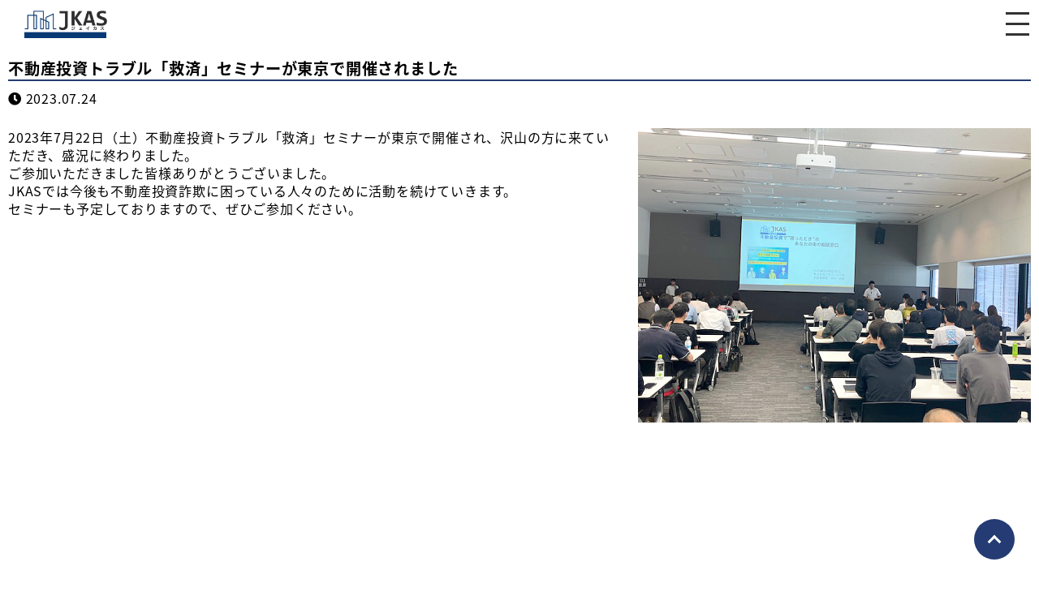

--- FILE ---
content_type: text/html; charset=UTF-8
request_url: http://jkas.co.jp/event0722/
body_size: 12504
content:
<!DOCTYPE HTML>
<html lang="ja" prefix="og: http://ogp.me/ns#"><head>
<!-- Google Tag Manager -->
<script>(function(w,d,s,l,i){w[l]=w[l]||[];w[l].push({'gtm.start':
new Date().getTime(),event:'gtm.js'});var f=d.getElementsByTagName(s)[0],
j=d.createElement(s),dl=l!='dataLayer'?'&l='+l:'';j.async=true;j.src=
'https://www.googletagmanager.com/gtm.js?id='+i+dl;f.parentNode.insertBefore(j,f);
})(window,document,'script','dataLayer','GTM-NJFKPD4');
</script>
<!-- End Google Tag Manager -->

<script src="https://maps.googleapis.com/maps/api/js?key=AIzaSyDi56tPxaYuzC2dltJgDzq7YcTv9z32s9Y"></script>
	<meta charset="UTF-8">
	
	<meta name="viewport" content="width=device-width,initial-scale=1.0">
 <!-- 構造化データここから -->
<script type="application/ld+json">
{
    "@context" : "http://schema.org/",
    "@type":"Organization",
    "name":"株式会社JKAS",
     "address":"〒542-0081 大阪市中央区南船場4-10-4",
    "url":"https://jkas.co.jp/",
	"sameAs": ["https://www.facebook.com/people/Jkas%E4%BD%8F%E7%94%9F%E6%B4%BB%E3%81%AB%E5%9B%B0%E3%81%A3%E3%81%9F%E3%81%A8%E3%81%8D%E3%81%AE%E3%81%82%E3%81%AA%E3%81%9F%E3%81%AE%E8%A1%97%E3%81%AE%E7%9B%B8%E8%AB%87%E7%AA%93%E5%8F%A3/100090253911953/", "https://twitter.com/jkasofficial","https://www.instagram.com/jkas.madoguchi/","https://www.youtube.com/channel/UCx0CYErwRfpkXxlmwdFcbHg"],
    "telephone":"+81662511611",
    "image":"https://jkas.co.jp/wp/wp-content/themes/loan2/img/index/main03.jpg",
    "logo":"https://jkas.co.jp/wp/wp-content/themes/loan2/img/header/logo.png",
    "alumni":"西上正通",
    "areaServed":"日本",
    "slogan":"JKASとは一般消費者の住生活上のお困りごと相談窓口を運営している住生活支援サービス業です。現在8つの『あなたの街の相談窓口』を開設しています。常に相談者ファーストの精神で、安心安全な『あなたの街の相談窓口』を日本全国に拡大中です。
"
}
</script>

<!-- /構造化データここまで -->
   
	<style>img:is([sizes="auto" i], [sizes^="auto," i]) { contain-intrinsic-size: 3000px 1500px }</style>
	
		<!-- All in One SEO 4.6.5 - aioseo.com -->
		<title>不動産投資トラブル「救済」セミナーが東京で開催されました | 株式会社ＪＫＡＳ(ジェイカス)</title>
		<meta name="description" content="2023年7月22日（土）不動産投資トラブル「救済」セミナーが東京で開催され、沢山の方に来ていただき、盛況に終" />
		<meta name="robots" content="max-image-preview:large" />
		<link rel="canonical" href="http://jkas.co.jp/event0722/" />
		<meta name="generator" content="All in One SEO (AIOSEO) 4.6.5" />
		<meta property="og:locale" content="ja_JP" />
		<meta property="og:site_name" content="株式会社ＪＫＡＳ(ジェイカス) |" />
		<meta property="og:type" content="article" />
		<meta property="og:title" content="不動産投資トラブル「救済」セミナーが東京で開催されました | 株式会社ＪＫＡＳ(ジェイカス)" />
		<meta property="og:description" content="2023年7月22日（土）不動産投資トラブル「救済」セミナーが東京で開催され、沢山の方に来ていただき、盛況に終" />
		<meta property="og:url" content="http://jkas.co.jp/event0722/" />
		<meta property="og:image" content="http://jkas.co.jp/wp/wp-content/uploads/2023/07/04.jpg" />
		<meta property="og:image:width" content="640" />
		<meta property="og:image:height" content="480" />
		<meta property="article:published_time" content="2023-07-24T06:52:30+00:00" />
		<meta property="article:modified_time" content="2023-07-24T06:53:18+00:00" />
		<meta property="article:publisher" content="https://www.facebook.com/loan.madoguchi/" />
		<meta name="twitter:card" content="summary_large_image" />
		<meta name="twitter:site" content="@loanmadoguchi" />
		<meta name="twitter:title" content="不動産投資トラブル「救済」セミナーが東京で開催されました | 株式会社ＪＫＡＳ(ジェイカス)" />
		<meta name="twitter:description" content="2023年7月22日（土）不動産投資トラブル「救済」セミナーが東京で開催され、沢山の方に来ていただき、盛況に終" />
		<meta name="twitter:creator" content="@loanmadoguchi" />
		<meta name="twitter:image" content="http://jkas.co.jp/wp/wp-content/uploads/2023/07/04.jpg" />
		<script type="application/ld+json" class="aioseo-schema">
			{"@context":"https:\/\/schema.org","@graph":[{"@type":"BlogPosting","@id":"http:\/\/jkas.co.jp\/event0722\/#blogposting","name":"\u4e0d\u52d5\u7523\u6295\u8cc7\u30c8\u30e9\u30d6\u30eb\u300c\u6551\u6e08\u300d\u30bb\u30df\u30ca\u30fc\u304c\u6771\u4eac\u3067\u958b\u50ac\u3055\u308c\u307e\u3057\u305f | \u682a\u5f0f\u4f1a\u793e\uff2a\uff2b\uff21\uff33(\u30b8\u30a7\u30a4\u30ab\u30b9)","headline":"\u4e0d\u52d5\u7523\u6295\u8cc7\u30c8\u30e9\u30d6\u30eb\u300c\u6551\u6e08\u300d\u30bb\u30df\u30ca\u30fc\u304c\u6771\u4eac\u3067\u958b\u50ac\u3055\u308c\u307e\u3057\u305f","author":{"@id":"http:\/\/jkas.co.jp\/author\/jkas\/#author"},"publisher":{"@id":"http:\/\/jkas.co.jp\/#organization"},"image":{"@type":"ImageObject","url":"http:\/\/jkas.co.jp\/wp\/wp-content\/uploads\/2023\/07\/04.jpg","width":640,"height":480},"datePublished":"2023-07-24T15:52:30+09:00","dateModified":"2023-07-24T15:53:18+09:00","inLanguage":"ja","mainEntityOfPage":{"@id":"http:\/\/jkas.co.jp\/event0722\/#webpage"},"isPartOf":{"@id":"http:\/\/jkas.co.jp\/event0722\/#webpage"},"articleSection":"topics, \u304a\u77e5\u3089\u305b"},{"@type":"BreadcrumbList","@id":"http:\/\/jkas.co.jp\/event0722\/#breadcrumblist","itemListElement":[{"@type":"ListItem","@id":"http:\/\/jkas.co.jp\/#listItem","position":1,"name":"\u5bb6","item":"http:\/\/jkas.co.jp\/","nextItem":"http:\/\/jkas.co.jp\/event0722\/#listItem"},{"@type":"ListItem","@id":"http:\/\/jkas.co.jp\/event0722\/#listItem","position":2,"name":"\u4e0d\u52d5\u7523\u6295\u8cc7\u30c8\u30e9\u30d6\u30eb\u300c\u6551\u6e08\u300d\u30bb\u30df\u30ca\u30fc\u304c\u6771\u4eac\u3067\u958b\u50ac\u3055\u308c\u307e\u3057\u305f","previousItem":"http:\/\/jkas.co.jp\/#listItem"}]},{"@type":"Organization","@id":"http:\/\/jkas.co.jp\/#organization","name":"\u682a\u5f0f\u4f1a\u793e\uff2a\uff2b\uff21\uff33(\u30b8\u30a7\u30a4\u30ab\u30b9)","url":"http:\/\/jkas.co.jp\/","logo":{"@type":"ImageObject","url":"http:\/\/jkas.co.jp\/wp\/wp-content\/uploads\/2022\/05\/logo.png","@id":"http:\/\/jkas.co.jp\/event0722\/#organizationLogo","width":340,"height":114},"image":{"@id":"http:\/\/jkas.co.jp\/event0722\/#organizationLogo"},"sameAs":["https:\/\/www.facebook.com\/loan.madoguchi\/","https:\/\/twitter.com\/loanmadoguchi","https:\/\/www.instagram.com\/loan.madoguchi\/","https:\/\/www.youtube.com\/channel\/UCx0CYErwRfpkXxlmwdFcbHg"]},{"@type":"Person","@id":"http:\/\/jkas.co.jp\/author\/jkas\/#author","url":"http:\/\/jkas.co.jp\/author\/jkas\/","name":"jkas","image":{"@type":"ImageObject","@id":"http:\/\/jkas.co.jp\/event0722\/#authorImage","url":"https:\/\/secure.gravatar.com\/avatar\/54556c25264184a4a427a09af7ce0285b47eb85a1db3b60da30f07f25cce410a?s=96&d=mm&r=g","width":96,"height":96,"caption":"jkas"}},{"@type":"WebPage","@id":"http:\/\/jkas.co.jp\/event0722\/#webpage","url":"http:\/\/jkas.co.jp\/event0722\/","name":"\u4e0d\u52d5\u7523\u6295\u8cc7\u30c8\u30e9\u30d6\u30eb\u300c\u6551\u6e08\u300d\u30bb\u30df\u30ca\u30fc\u304c\u6771\u4eac\u3067\u958b\u50ac\u3055\u308c\u307e\u3057\u305f | \u682a\u5f0f\u4f1a\u793e\uff2a\uff2b\uff21\uff33(\u30b8\u30a7\u30a4\u30ab\u30b9)","description":"2023\u5e747\u670822\u65e5\uff08\u571f\uff09\u4e0d\u52d5\u7523\u6295\u8cc7\u30c8\u30e9\u30d6\u30eb\u300c\u6551\u6e08\u300d\u30bb\u30df\u30ca\u30fc\u304c\u6771\u4eac\u3067\u958b\u50ac\u3055\u308c\u3001\u6ca2\u5c71\u306e\u65b9\u306b\u6765\u3066\u3044\u305f\u3060\u304d\u3001\u76db\u6cc1\u306b\u7d42","inLanguage":"ja","isPartOf":{"@id":"http:\/\/jkas.co.jp\/#website"},"breadcrumb":{"@id":"http:\/\/jkas.co.jp\/event0722\/#breadcrumblist"},"author":{"@id":"http:\/\/jkas.co.jp\/author\/jkas\/#author"},"creator":{"@id":"http:\/\/jkas.co.jp\/author\/jkas\/#author"},"image":{"@type":"ImageObject","url":"http:\/\/jkas.co.jp\/wp\/wp-content\/uploads\/2023\/07\/04.jpg","@id":"http:\/\/jkas.co.jp\/event0722\/#mainImage","width":640,"height":480},"primaryImageOfPage":{"@id":"http:\/\/jkas.co.jp\/event0722\/#mainImage"},"datePublished":"2023-07-24T15:52:30+09:00","dateModified":"2023-07-24T15:53:18+09:00"},{"@type":"WebSite","@id":"http:\/\/jkas.co.jp\/#website","url":"http:\/\/jkas.co.jp\/","name":"\u682a\u5f0f\u4f1a\u793e\uff2a\uff2b\uff21\uff33(\u30b8\u30a7\u30a4\u30ab\u30b9)","inLanguage":"ja","publisher":{"@id":"http:\/\/jkas.co.jp\/#organization"}}]}
		</script>
		<!-- All in One SEO -->

<link rel="alternate" type="application/rss+xml" title="株式会社ＪＫＡＳ(ジェイカス) &raquo; 不動産投資トラブル「救済」セミナーが東京で開催されました のコメントのフィード" href="http://jkas.co.jp/event0722/feed/" />
<script type="text/javascript">
/* <![CDATA[ */
window._wpemojiSettings = {"baseUrl":"https:\/\/s.w.org\/images\/core\/emoji\/16.0.1\/72x72\/","ext":".png","svgUrl":"https:\/\/s.w.org\/images\/core\/emoji\/16.0.1\/svg\/","svgExt":".svg","source":{"concatemoji":"http:\/\/jkas.co.jp\/wp\/wp-includes\/js\/wp-emoji-release.min.js"}};
/*! This file is auto-generated */
!function(s,n){var o,i,e;function c(e){try{var t={supportTests:e,timestamp:(new Date).valueOf()};sessionStorage.setItem(o,JSON.stringify(t))}catch(e){}}function p(e,t,n){e.clearRect(0,0,e.canvas.width,e.canvas.height),e.fillText(t,0,0);var t=new Uint32Array(e.getImageData(0,0,e.canvas.width,e.canvas.height).data),a=(e.clearRect(0,0,e.canvas.width,e.canvas.height),e.fillText(n,0,0),new Uint32Array(e.getImageData(0,0,e.canvas.width,e.canvas.height).data));return t.every(function(e,t){return e===a[t]})}function u(e,t){e.clearRect(0,0,e.canvas.width,e.canvas.height),e.fillText(t,0,0);for(var n=e.getImageData(16,16,1,1),a=0;a<n.data.length;a++)if(0!==n.data[a])return!1;return!0}function f(e,t,n,a){switch(t){case"flag":return n(e,"\ud83c\udff3\ufe0f\u200d\u26a7\ufe0f","\ud83c\udff3\ufe0f\u200b\u26a7\ufe0f")?!1:!n(e,"\ud83c\udde8\ud83c\uddf6","\ud83c\udde8\u200b\ud83c\uddf6")&&!n(e,"\ud83c\udff4\udb40\udc67\udb40\udc62\udb40\udc65\udb40\udc6e\udb40\udc67\udb40\udc7f","\ud83c\udff4\u200b\udb40\udc67\u200b\udb40\udc62\u200b\udb40\udc65\u200b\udb40\udc6e\u200b\udb40\udc67\u200b\udb40\udc7f");case"emoji":return!a(e,"\ud83e\udedf")}return!1}function g(e,t,n,a){var r="undefined"!=typeof WorkerGlobalScope&&self instanceof WorkerGlobalScope?new OffscreenCanvas(300,150):s.createElement("canvas"),o=r.getContext("2d",{willReadFrequently:!0}),i=(o.textBaseline="top",o.font="600 32px Arial",{});return e.forEach(function(e){i[e]=t(o,e,n,a)}),i}function t(e){var t=s.createElement("script");t.src=e,t.defer=!0,s.head.appendChild(t)}"undefined"!=typeof Promise&&(o="wpEmojiSettingsSupports",i=["flag","emoji"],n.supports={everything:!0,everythingExceptFlag:!0},e=new Promise(function(e){s.addEventListener("DOMContentLoaded",e,{once:!0})}),new Promise(function(t){var n=function(){try{var e=JSON.parse(sessionStorage.getItem(o));if("object"==typeof e&&"number"==typeof e.timestamp&&(new Date).valueOf()<e.timestamp+604800&&"object"==typeof e.supportTests)return e.supportTests}catch(e){}return null}();if(!n){if("undefined"!=typeof Worker&&"undefined"!=typeof OffscreenCanvas&&"undefined"!=typeof URL&&URL.createObjectURL&&"undefined"!=typeof Blob)try{var e="postMessage("+g.toString()+"("+[JSON.stringify(i),f.toString(),p.toString(),u.toString()].join(",")+"));",a=new Blob([e],{type:"text/javascript"}),r=new Worker(URL.createObjectURL(a),{name:"wpTestEmojiSupports"});return void(r.onmessage=function(e){c(n=e.data),r.terminate(),t(n)})}catch(e){}c(n=g(i,f,p,u))}t(n)}).then(function(e){for(var t in e)n.supports[t]=e[t],n.supports.everything=n.supports.everything&&n.supports[t],"flag"!==t&&(n.supports.everythingExceptFlag=n.supports.everythingExceptFlag&&n.supports[t]);n.supports.everythingExceptFlag=n.supports.everythingExceptFlag&&!n.supports.flag,n.DOMReady=!1,n.readyCallback=function(){n.DOMReady=!0}}).then(function(){return e}).then(function(){var e;n.supports.everything||(n.readyCallback(),(e=n.source||{}).concatemoji?t(e.concatemoji):e.wpemoji&&e.twemoji&&(t(e.twemoji),t(e.wpemoji)))}))}((window,document),window._wpemojiSettings);
/* ]]> */
</script>
<link rel='stylesheet' id='font-awesome-css' href='http://jkas.co.jp/wp/wp-content/themes/loan2/lib/css/font-awesome.min.css' type='text/css' media='all' />
<link rel='stylesheet' id='faq-css-css' href='http://jkas.co.jp/wp/wp-content/themes/loan2/lib/css/flexible-faq.css' type='text/css' media='all' />
<link rel='stylesheet' id='base-css-css' href='http://jkas.co.jp/wp/wp-content/themes/loan2/base.css' type='text/css' media='all' />
<link rel='stylesheet' id='main-css-css' href='http://jkas.co.jp/wp/wp-content/themes/loan2/style.css' type='text/css' media='all' />
<style id='wp-emoji-styles-inline-css' type='text/css'>

	img.wp-smiley, img.emoji {
		display: inline !important;
		border: none !important;
		box-shadow: none !important;
		height: 1em !important;
		width: 1em !important;
		margin: 0 0.07em !important;
		vertical-align: -0.1em !important;
		background: none !important;
		padding: 0 !important;
	}
</style>
<link rel='stylesheet' id='wp-block-library-css' href='http://jkas.co.jp/wp/wp-includes/css/dist/block-library/style.min.css' type='text/css' media='all' />
<style id='classic-theme-styles-inline-css' type='text/css'>
/*! This file is auto-generated */
.wp-block-button__link{color:#fff;background-color:#32373c;border-radius:9999px;box-shadow:none;text-decoration:none;padding:calc(.667em + 2px) calc(1.333em + 2px);font-size:1.125em}.wp-block-file__button{background:#32373c;color:#fff;text-decoration:none}
</style>
<style id='global-styles-inline-css' type='text/css'>
:root{--wp--preset--aspect-ratio--square: 1;--wp--preset--aspect-ratio--4-3: 4/3;--wp--preset--aspect-ratio--3-4: 3/4;--wp--preset--aspect-ratio--3-2: 3/2;--wp--preset--aspect-ratio--2-3: 2/3;--wp--preset--aspect-ratio--16-9: 16/9;--wp--preset--aspect-ratio--9-16: 9/16;--wp--preset--color--black: #000000;--wp--preset--color--cyan-bluish-gray: #abb8c3;--wp--preset--color--white: #ffffff;--wp--preset--color--pale-pink: #f78da7;--wp--preset--color--vivid-red: #cf2e2e;--wp--preset--color--luminous-vivid-orange: #ff6900;--wp--preset--color--luminous-vivid-amber: #fcb900;--wp--preset--color--light-green-cyan: #7bdcb5;--wp--preset--color--vivid-green-cyan: #00d084;--wp--preset--color--pale-cyan-blue: #8ed1fc;--wp--preset--color--vivid-cyan-blue: #0693e3;--wp--preset--color--vivid-purple: #9b51e0;--wp--preset--gradient--vivid-cyan-blue-to-vivid-purple: linear-gradient(135deg,rgba(6,147,227,1) 0%,rgb(155,81,224) 100%);--wp--preset--gradient--light-green-cyan-to-vivid-green-cyan: linear-gradient(135deg,rgb(122,220,180) 0%,rgb(0,208,130) 100%);--wp--preset--gradient--luminous-vivid-amber-to-luminous-vivid-orange: linear-gradient(135deg,rgba(252,185,0,1) 0%,rgba(255,105,0,1) 100%);--wp--preset--gradient--luminous-vivid-orange-to-vivid-red: linear-gradient(135deg,rgba(255,105,0,1) 0%,rgb(207,46,46) 100%);--wp--preset--gradient--very-light-gray-to-cyan-bluish-gray: linear-gradient(135deg,rgb(238,238,238) 0%,rgb(169,184,195) 100%);--wp--preset--gradient--cool-to-warm-spectrum: linear-gradient(135deg,rgb(74,234,220) 0%,rgb(151,120,209) 20%,rgb(207,42,186) 40%,rgb(238,44,130) 60%,rgb(251,105,98) 80%,rgb(254,248,76) 100%);--wp--preset--gradient--blush-light-purple: linear-gradient(135deg,rgb(255,206,236) 0%,rgb(152,150,240) 100%);--wp--preset--gradient--blush-bordeaux: linear-gradient(135deg,rgb(254,205,165) 0%,rgb(254,45,45) 50%,rgb(107,0,62) 100%);--wp--preset--gradient--luminous-dusk: linear-gradient(135deg,rgb(255,203,112) 0%,rgb(199,81,192) 50%,rgb(65,88,208) 100%);--wp--preset--gradient--pale-ocean: linear-gradient(135deg,rgb(255,245,203) 0%,rgb(182,227,212) 50%,rgb(51,167,181) 100%);--wp--preset--gradient--electric-grass: linear-gradient(135deg,rgb(202,248,128) 0%,rgb(113,206,126) 100%);--wp--preset--gradient--midnight: linear-gradient(135deg,rgb(2,3,129) 0%,rgb(40,116,252) 100%);--wp--preset--font-size--small: 13px;--wp--preset--font-size--medium: 20px;--wp--preset--font-size--large: 36px;--wp--preset--font-size--x-large: 42px;--wp--preset--spacing--20: 0.44rem;--wp--preset--spacing--30: 0.67rem;--wp--preset--spacing--40: 1rem;--wp--preset--spacing--50: 1.5rem;--wp--preset--spacing--60: 2.25rem;--wp--preset--spacing--70: 3.38rem;--wp--preset--spacing--80: 5.06rem;--wp--preset--shadow--natural: 6px 6px 9px rgba(0, 0, 0, 0.2);--wp--preset--shadow--deep: 12px 12px 50px rgba(0, 0, 0, 0.4);--wp--preset--shadow--sharp: 6px 6px 0px rgba(0, 0, 0, 0.2);--wp--preset--shadow--outlined: 6px 6px 0px -3px rgba(255, 255, 255, 1), 6px 6px rgba(0, 0, 0, 1);--wp--preset--shadow--crisp: 6px 6px 0px rgba(0, 0, 0, 1);}:where(.is-layout-flex){gap: 0.5em;}:where(.is-layout-grid){gap: 0.5em;}body .is-layout-flex{display: flex;}.is-layout-flex{flex-wrap: wrap;align-items: center;}.is-layout-flex > :is(*, div){margin: 0;}body .is-layout-grid{display: grid;}.is-layout-grid > :is(*, div){margin: 0;}:where(.wp-block-columns.is-layout-flex){gap: 2em;}:where(.wp-block-columns.is-layout-grid){gap: 2em;}:where(.wp-block-post-template.is-layout-flex){gap: 1.25em;}:where(.wp-block-post-template.is-layout-grid){gap: 1.25em;}.has-black-color{color: var(--wp--preset--color--black) !important;}.has-cyan-bluish-gray-color{color: var(--wp--preset--color--cyan-bluish-gray) !important;}.has-white-color{color: var(--wp--preset--color--white) !important;}.has-pale-pink-color{color: var(--wp--preset--color--pale-pink) !important;}.has-vivid-red-color{color: var(--wp--preset--color--vivid-red) !important;}.has-luminous-vivid-orange-color{color: var(--wp--preset--color--luminous-vivid-orange) !important;}.has-luminous-vivid-amber-color{color: var(--wp--preset--color--luminous-vivid-amber) !important;}.has-light-green-cyan-color{color: var(--wp--preset--color--light-green-cyan) !important;}.has-vivid-green-cyan-color{color: var(--wp--preset--color--vivid-green-cyan) !important;}.has-pale-cyan-blue-color{color: var(--wp--preset--color--pale-cyan-blue) !important;}.has-vivid-cyan-blue-color{color: var(--wp--preset--color--vivid-cyan-blue) !important;}.has-vivid-purple-color{color: var(--wp--preset--color--vivid-purple) !important;}.has-black-background-color{background-color: var(--wp--preset--color--black) !important;}.has-cyan-bluish-gray-background-color{background-color: var(--wp--preset--color--cyan-bluish-gray) !important;}.has-white-background-color{background-color: var(--wp--preset--color--white) !important;}.has-pale-pink-background-color{background-color: var(--wp--preset--color--pale-pink) !important;}.has-vivid-red-background-color{background-color: var(--wp--preset--color--vivid-red) !important;}.has-luminous-vivid-orange-background-color{background-color: var(--wp--preset--color--luminous-vivid-orange) !important;}.has-luminous-vivid-amber-background-color{background-color: var(--wp--preset--color--luminous-vivid-amber) !important;}.has-light-green-cyan-background-color{background-color: var(--wp--preset--color--light-green-cyan) !important;}.has-vivid-green-cyan-background-color{background-color: var(--wp--preset--color--vivid-green-cyan) !important;}.has-pale-cyan-blue-background-color{background-color: var(--wp--preset--color--pale-cyan-blue) !important;}.has-vivid-cyan-blue-background-color{background-color: var(--wp--preset--color--vivid-cyan-blue) !important;}.has-vivid-purple-background-color{background-color: var(--wp--preset--color--vivid-purple) !important;}.has-black-border-color{border-color: var(--wp--preset--color--black) !important;}.has-cyan-bluish-gray-border-color{border-color: var(--wp--preset--color--cyan-bluish-gray) !important;}.has-white-border-color{border-color: var(--wp--preset--color--white) !important;}.has-pale-pink-border-color{border-color: var(--wp--preset--color--pale-pink) !important;}.has-vivid-red-border-color{border-color: var(--wp--preset--color--vivid-red) !important;}.has-luminous-vivid-orange-border-color{border-color: var(--wp--preset--color--luminous-vivid-orange) !important;}.has-luminous-vivid-amber-border-color{border-color: var(--wp--preset--color--luminous-vivid-amber) !important;}.has-light-green-cyan-border-color{border-color: var(--wp--preset--color--light-green-cyan) !important;}.has-vivid-green-cyan-border-color{border-color: var(--wp--preset--color--vivid-green-cyan) !important;}.has-pale-cyan-blue-border-color{border-color: var(--wp--preset--color--pale-cyan-blue) !important;}.has-vivid-cyan-blue-border-color{border-color: var(--wp--preset--color--vivid-cyan-blue) !important;}.has-vivid-purple-border-color{border-color: var(--wp--preset--color--vivid-purple) !important;}.has-vivid-cyan-blue-to-vivid-purple-gradient-background{background: var(--wp--preset--gradient--vivid-cyan-blue-to-vivid-purple) !important;}.has-light-green-cyan-to-vivid-green-cyan-gradient-background{background: var(--wp--preset--gradient--light-green-cyan-to-vivid-green-cyan) !important;}.has-luminous-vivid-amber-to-luminous-vivid-orange-gradient-background{background: var(--wp--preset--gradient--luminous-vivid-amber-to-luminous-vivid-orange) !important;}.has-luminous-vivid-orange-to-vivid-red-gradient-background{background: var(--wp--preset--gradient--luminous-vivid-orange-to-vivid-red) !important;}.has-very-light-gray-to-cyan-bluish-gray-gradient-background{background: var(--wp--preset--gradient--very-light-gray-to-cyan-bluish-gray) !important;}.has-cool-to-warm-spectrum-gradient-background{background: var(--wp--preset--gradient--cool-to-warm-spectrum) !important;}.has-blush-light-purple-gradient-background{background: var(--wp--preset--gradient--blush-light-purple) !important;}.has-blush-bordeaux-gradient-background{background: var(--wp--preset--gradient--blush-bordeaux) !important;}.has-luminous-dusk-gradient-background{background: var(--wp--preset--gradient--luminous-dusk) !important;}.has-pale-ocean-gradient-background{background: var(--wp--preset--gradient--pale-ocean) !important;}.has-electric-grass-gradient-background{background: var(--wp--preset--gradient--electric-grass) !important;}.has-midnight-gradient-background{background: var(--wp--preset--gradient--midnight) !important;}.has-small-font-size{font-size: var(--wp--preset--font-size--small) !important;}.has-medium-font-size{font-size: var(--wp--preset--font-size--medium) !important;}.has-large-font-size{font-size: var(--wp--preset--font-size--large) !important;}.has-x-large-font-size{font-size: var(--wp--preset--font-size--x-large) !important;}
:where(.wp-block-post-template.is-layout-flex){gap: 1.25em;}:where(.wp-block-post-template.is-layout-grid){gap: 1.25em;}
:where(.wp-block-columns.is-layout-flex){gap: 2em;}:where(.wp-block-columns.is-layout-grid){gap: 2em;}
:root :where(.wp-block-pullquote){font-size: 1.5em;line-height: 1.6;}
</style>
<link rel='stylesheet' id='contact-form-7-css' href='http://jkas.co.jp/wp/wp-content/plugins/contact-form-7/includes/css/styles.css' type='text/css' media='all' />
<link rel='stylesheet' id='cf7cf-style-css' href='http://jkas.co.jp/wp/wp-content/plugins/cf7-conditional-fields/style.css' type='text/css' media='all' />
<script type="text/javascript" src="http://jkas.co.jp/wp/wp-includes/js/jquery/jquery.min.js" id="jquery-core-js"></script>
<script type="text/javascript" src="http://jkas.co.jp/wp/wp-includes/js/jquery/jquery-migrate.min.js" id="jquery-migrate-js"></script>
<link rel="https://api.w.org/" href="http://jkas.co.jp/wp-json/" /><link rel="alternate" title="JSON" type="application/json" href="http://jkas.co.jp/wp-json/wp/v2/posts/169" /><link rel="EditURI" type="application/rsd+xml" title="RSD" href="http://jkas.co.jp/wp/xmlrpc.php?rsd" />
<link rel='shortlink' href='http://jkas.co.jp/?p=169' />
<link rel="alternate" title="oEmbed (JSON)" type="application/json+oembed" href="http://jkas.co.jp/wp-json/oembed/1.0/embed?url=http%3A%2F%2Fjkas.co.jp%2Fevent0722%2F" />
<link rel="alternate" title="oEmbed (XML)" type="text/xml+oembed" href="http://jkas.co.jp/wp-json/oembed/1.0/embed?url=http%3A%2F%2Fjkas.co.jp%2Fevent0722%2F&#038;format=xml" />
<link rel="icon" href="http://jkas.co.jp/wp/wp-content/uploads/2022/04/cropped-fabicon-jkas-32x32.png" sizes="32x32" />
<link rel="icon" href="http://jkas.co.jp/wp/wp-content/uploads/2022/04/cropped-fabicon-jkas-192x192.png" sizes="192x192" />
<link rel="apple-touch-icon" href="http://jkas.co.jp/wp/wp-content/uploads/2022/04/cropped-fabicon-jkas-180x180.png" />
<meta name="msapplication-TileImage" content="http://jkas.co.jp/wp/wp-content/uploads/2022/04/cropped-fabicon-jkas-270x270.png" />

<!--------------------------------------
↓CSSリンク
--------------------------------------->
<link rel="stylesheet" href="http://jkas.co.jp/wp/wp-content/themes/loan2/css/header.css" type="text/css" media="all" />
<link rel="stylesheet" href="http://jkas.co.jp/wp/wp-content/themes/loan2/css/footer.css" type="text/css" media="all" />
<link href="https://use.fontawesome.com/releases/v5.6.1/css/all.css" rel="stylesheet">
<link rel="stylesheet" href="//fonts.googleapis.com/earlyaccess/notosansjapanese.css">	
<link href="https://fonts.googleapis.com/earlyaccess/sawarabimincho.css" rel="stylesheet">
<link rel="stylesheet" href="http://jkas.co.jp/wp/wp-content/themes/loan2/css/second.css" type="text/css" media="all" />

</head>
<body class="wp-singular post-template-default single single-post postid-169 single-format-standard wp-theme-loan2  default" itemschope="itemscope" itemtype="http://schema.org/WebPage">
<!-- Google Tag Manager (noscript) -->
<noscript><iframe src="https://www.googletagmanager.com/ns.html?id=GTM-NJFKPD4"
height="0" width="0" style="display:none;visibility:hidden"></iframe></noscript>
<!-- End Google Tag Manager (noscript) -->
<header id="header" role="banner" itemscope="itemscope" itemtype="http://schema.org/WPHeader" >
    	<div class="logo"><a href="http://jkas.co.jp">
   		<img src="http://jkas.co.jp/wp/wp-content/themes/loan2/img/header/logo.png" alt="不動産投資トラブル「救済」セミナーが東京で開催されました | 株式会社ＪＫＡＳ(ジェイカス)株式会社ＪＫＡＳ(ジェイカス)" /></a>
        </div>
        	<div class="head_navi">
            <!-- PC area_navi -->
            <ul id="left-to-right" class="dropmenu pc">
              <li class="icn_arrow"><a href="#">お客様相談窓口一覧</a>
                <ul>
                  <li><a href="http://jkas.co.jp/madoguchi">お困りごと相談窓口一覧</a></li>
                  <li><a href="http://jkas.co.jp/professional">法律の専門家一覧</a></li>
                </ul>
              </li>
              <li class="icn_arrow"><a href="#">CSR活動（JKASの社会的責任）</a>
                <ul>
                  <li><a href="http://jkas.co.jp/kyoju-shien">居住支援法人</a></li> 
                  <li class="icn_link"><a href="https://jkas.co.jp/problem/children/" target="_blank">子ども食堂事業</a></li>
                  <li class="icn_link"><a href="https://jkas.co.jp/problem/divorce/pj/" target="_blank">2030年1000世帯応援プロジェクト</a></li>
                </ul>
              </li>
              <li class="icn_arrow"><a href="#">不動産事業者の方へ</a>
                <ul>
                  <li><a href="tpro">T-PRO事業</a></li> 
                  <!-- <li><a href="#">JKASエージェント</a></li> -->
                  <li><a href="http://jkas.co.jp/recruit">JKAS仲間募集</a></li>
                </ul>
              </li>
              <li class="icn_arrow"><a href="#">JKAS運営組織について</a>
                <ul>
                  <li><a href="http://jkas.co.jp/profile">JKAS運営会社</a></li>
                  <li><a href="http://jkas.co.jp/member">JKAS運営メンバー</a></li>
                </ul>
              </li>
              <li><a href="http://jkas.co.jp/contact">お問い合わせ</a>
              </li>
            </ul>
            <!-- /PC area_navi -->
  	
            <!-- SPnavi -->
            <div id="drwer">
			              <div id="sp_nav_area" class="fix">
                
                <div class="close_txt sp">閉じる</div>
                <div id="header-nav-btn">
                  <a href="#m"><img src="http://jkas.co.jp/wp/wp-content/themes/loan2/img/header/btn_menu_open.png" class="on"><img src="http://jkas.co.jp/wp/wp-content/themes/loan2/img/header/btn_menu_close.png" class="off"></a>
                </div>
              </div>
            
            <nav id="gnav-sp">
            <div class="wrap">
        
              <div class="grid-wrap">
                    <div id="header-cont-about" class="grid-6">
                  <nav class="menu-%e3%83%95%e3%83%83%e3%82%bf%e3%83%bc%e3%83%a1%e3%83%8b%e3%83%a5%e3%83%bc-container"><ul id="footer-nav" class=" nav"><li id="menu-item-5" class="menu-item-has-children menu-item menu-item-type-custom menu-item-object-custom menu-item-has-children menu-item-5"><a href="#">お客様相談窓口一覧</a>
<ul class="sub-menu">
	<li id="menu-item-645" class="link-item menu-item menu-item-type-custom menu-item-object-custom menu-item-645"><a href="https://jkas.co.jp/madoguchi/">お困りごと相談窓口一覧</a></li>
	<li id="menu-item-825" class="link-item menu-item menu-item-type-post_type menu-item-object-page menu-item-825 "><a href="http://jkas.co.jp/professional/">法律の専門家一覧</a></li>
</ul>
</li>
<li id="menu-item-826" class="menu-item-has-children menu-item menu-item-type-custom menu-item-object-custom menu-item-has-children menu-item-826"><a href="#">CSR活動（JKASの社会的責任）</a>
<ul class="sub-menu">
	<li id="menu-item-837" class="link-item menu-item menu-item-type-post_type menu-item-object-page menu-item-837 "><a href="http://jkas.co.jp/kyoju-shien/">居住支援法人としての取り組み</a></li>
	<li id="menu-item-827" class="link-item icn_link menu-item menu-item-type-custom menu-item-object-custom menu-item-827"><a target="_blank" href="https://jkas.co.jp/problem/children/">子ども食堂事業</a></li>
	<li id="menu-item-828" class="link-item icn_link menu-item menu-item-type-custom menu-item-object-custom menu-item-828"><a target="_blank" href="https://jkas.co.jp/problem/divorce/pj/">2030年1000世帯応援プロジェクト</a></li>
</ul>
</li>
<li id="menu-item-829" class="menu-item-has-children menu-item menu-item-type-custom menu-item-object-custom menu-item-has-children menu-item-829"><a href="#">不動産事業者の方へ</a>
<ul class="sub-menu">
	<li id="menu-item-840" class="link-item menu-item menu-item-type-post_type menu-item-object-page menu-item-840 "><a href="http://jkas.co.jp/tpro/">T-PROとは</a></li>
	<li id="menu-item-663" class="link-item menu-item menu-item-type-post_type menu-item-object-page menu-item-663 recruit"><a href="http://jkas.co.jp/recruit/">JKAS仲間募集</a></li>
</ul>
</li>
<li id="menu-item-830" class="menu-item-has-children menu-item menu-item-type-custom menu-item-object-custom menu-item-has-children menu-item-830"><a href="#">JKAS運営組織について</a>
<ul class="sub-menu">
	<li id="menu-item-167" class="link-item menu-item menu-item-type-post_type menu-item-object-page menu-item-167 "><a href="http://jkas.co.jp/profile/">JKAS運営会社</a></li>
	<li id="menu-item-649" class="link-item menu-item menu-item-type-post_type menu-item-object-page menu-item-649 "><a href="http://jkas.co.jp/member/">JKAS運営メンバー</a></li>
</ul>
</li>
<li id="menu-item-643" class="menu-item menu-item-type-post_type menu-item-object-page menu-item-643 contact"><a href="http://jkas.co.jp/contact/">お問い合わせ</a></li>
<li id="menu-item-644" class="menu-item menu-item-type-post_type menu-item-object-page menu-item-644 policy"><a href="http://jkas.co.jp/policy/">個人情報保護</a></li>
</ul></nav>                </div>
              </div>
              </div>
            </nav>
            </div>
	<!-- /SPnavi -->
            </div>
      
</header>

  <div id="content">
    <!-- <div class="clearfix"> -->

 <div id="container"><!-- left and right and top margins -->   
    
        <article id="post-169" class="post-169 post type-post status-publish format-standard has-post-thumbnail hentry category-topics tag-notice" itemscope="itemscope" itemtype="http://schema.org/CreativeWork">

      <section class="post-content" itemprop="text">
                <div id="event0722" class="pageinner">
          
          <div class="post-header page_inner_width">
            
            <h2 class="post-title" itemprop="headline">不動産投資トラブル「救済」セミナーが東京で開催されました</h2>
            <div class="date" itemprop="datePublished" datetime="2023-07-24T15:52:30+09:00"><i class="fa fa-clock-o"></i> 2023.07.24</div>
          </div>
          
          <div class="page_inner_width box-topix">
          	<div class="txt-topix">2023年7月22日（土）不動産投資トラブル「救済」セミナーが東京で開催され、沢山の方に来ていただき、盛況に終わりました。<br>
ご参加いただきました皆様ありがとうございました。<br>
JKASでは今後も不動産投資詐欺に困っている人々のために活動を続けていきます。<br>
セミナーも予定しておりますので、ぜひご参加ください。<br></div>
            <div class="img-topix">								   	<img width="640" height="480" src="http://jkas.co.jp/wp/wp-content/uploads/2023/07/04.jpg" class="attachment-full size-full wp-post-image" alt="" decoding="async" fetchpriority="high" srcset="http://jkas.co.jp/wp/wp-content/uploads/2023/07/04.jpg 640w, http://jkas.co.jp/wp/wp-content/uploads/2023/07/04-300x225.jpg 300w, http://jkas.co.jp/wp/wp-content/uploads/2023/07/04-285x214.jpg 285w, http://jkas.co.jp/wp/wp-content/uploads/2023/07/04-211x158.jpg 211w" sizes="(max-width: 640px) 100vw, 640px" />								   
</div>
          </div><!--page_inner_width-->

         <div class="post-share">
                    </div>

        </div>
      </section> 

    </article>

        
</div><!-- /#container -->

</div><!-- /content -->



    </div><!-- /wrap -->
  </div><!-- /content -->
  <footer id="footer">
  <div class="container">
    	<div class="footer_containr">
    	<!-- footermenu -->
        <div class="footer_blk02">
        	<h2>株式会社ＪＫＡＳ</h2>
            <!-- PC area_navi -->
            	<div class="h_n"><a href="https://jkas.co.jp/"><span>TOP</span></a></div>
            	<div class="h_n"><a href="https://jkas.co.jp/profile">会社情報</a></div>
            	<div class="h_n"><a href="https://jkas.co.jp/contact">お問い合わせ</a></div>
            	<div class="h_n"><a href="https://jkas.co.jp/policy">個人情報保護</a></div>
        </div>
    	<!-- /footermenu -->
    	<!-- link -->
        <div class="footer_blk03">
        	<ul>
				<li><a href="https://jkas.co.jp/problem/housing_loan/" target="_blank">住宅ローンに&quot;困ったとき&quot;のあなたの街の相談窓口</a></li>            
				<li><a href="https://jkas.co.jp/problem/divorce/" target="_blank">離婚とおうちに&quot;困ったとき&quot;のあなたの街の相談窓口</a></li>            
				<li><a href="https://jkas.co.jp/problem/vacanthouse/" target="_blank">空地空家に&quot;困ったとき&quot;のあなたの街の相談窓口</a></li>            
				<li><a href="https://jkas.co.jp/problem/women/" target="_blank">女性のための相談窓口</a></li>            
				<li><a href="https://jkas.co.jp/problem/investment/" target="_blank">不動産投資に&quot;困ったとき&quot;のあなたの街の相談窓口</a></li>            
				<li><a href="https://jkas.co.jp/problem/inheritance/" target="_blank">相続不動産に&quot;困ったとき&quot;のあなたの街の相談窓口</a></li>            
            </ul>
        </div>
    	<!-- /link -->
    	<!-- logoSNS -->
        <div class="footer_blk01">
        	<div class="footer_logo"><img src="http://jkas.co.jp/wp/wp-content/themes/loan2/img/footer/f_logo.png" alt="株式会社ＪＫＡＳジェイカスロゴ" /></div>
            <div class="footer_sns">
            	<ul>
                	 <li><a href="https://www.facebook.com/100090253911953/" target="_blank"><img src="http://jkas.co.jp/wp/wp-content/themes/loan2/img/footer/f_fb.png" alt="株式会社ＪＫＡＳジェイカスフェイスブック" /></a></li>
                     <li><a target="_blank" href="https://twitter.com/jkasofficial"><img src="http://jkas.co.jp/wp/wp-content/themes/loan2/img/footer/f_tw.png" alt="株式会社ＪＫＡＳジェイカスエックス" /></a></li>
                     <li><a target="_blank" href="https://www.youtube.com/channel/UCx0CYErwRfpkXxlmwdFcbHg"><img src="http://jkas.co.jp/wp/wp-content/themes/loan2/img/footer/f_yt.png" alt="株式会社ＪＫＡＳジェイカスユーチューブ" /></a></li>
                     <li><a target="_blank" href="https://www.instagram.com/jkas.madoguchi/"><img src="http://jkas.co.jp/wp/wp-content/themes/loan2/img/footer/f_ig.png" alt="株式会社ＪＫＡＳジェイカスインスタグラム" /></a></li>
                </ul>
            </div>            
        	</div>
    	<!-- /logoSNS -->
        
        </div>
    	<!-- copyright -->
        <div class="copy"> Copyright(C) 株式会社ＪＫＡＳ(ジェイカス). All Rights Reserved.</div>
    	<!-- /copyright -->
	</div>
    </footer>

<!-- SPお問い合わせ -->
<div id="sp-fixed-menu" class="for-sp">
  <ul>
    <li class="fix_form"><a href="http://jkas.co.jp/contact">お問い合わせ</a></li>
    <li class="fix_line"><a href="https://s.lmes.jp/landing-qr/2002243401-m0L0vM35?uLand=5vdETB">LINE問い合わせ</a></li>
  </ul>
</div>
<!-- /SPお問い合わせ -->



<!--<div class="floating_ban sp">
  <div class="btns btn1"><a href="http://jkas.co.jp/contact"><img src="http://jkas.co.jp/wp/wp-content/themes/loan2/img/SP/btn_simulation.png"></a></div>
  <div class="btns btn2"><a href="http://jkas.co.jp/present"><img src="http://jkas.co.jp/wp/wp-content/themes/loan2/img/SP/btn_present.png"></a></div>
  <div class="btns btn3"><a onclick="gtag('event','click', {'event_category':'phone'});" href="tel:0120989240"><img src="http://jkas.co.jp/wp/wp-content/themes/loan2/img/SP/btn_contact.png"></a></div>
</div>-->
<!--
<a href="#" class="pagetop"><span><i class="fa fa-angle-up"></i></span></a>
-->
<button id="page-top" class="page-top"></button>
<script type="speculationrules">
{"prefetch":[{"source":"document","where":{"and":[{"href_matches":"\/*"},{"not":{"href_matches":["\/wp\/wp-*.php","\/wp\/wp-admin\/*","\/wp\/wp-content\/uploads\/*","\/wp\/wp-content\/*","\/wp\/wp-content\/plugins\/*","\/wp\/wp-content\/themes\/loan2\/*","\/*\\?(.+)"]}},{"not":{"selector_matches":"a[rel~=\"nofollow\"]"}},{"not":{"selector_matches":".no-prefetch, .no-prefetch a"}}]},"eagerness":"conservative"}]}
</script>
<script src="https://apis.google.com/js/platform.js" async defer>
  {lang: 'ja'}
</script><script type="text/javascript" src="http://jkas.co.jp/wp/wp-content/plugins/contact-form-7/includes/swv/js/index.js" id="swv-js"></script>
<script type="text/javascript" id="contact-form-7-js-extra">
/* <![CDATA[ */
var wpcf7 = {"api":{"root":"http:\/\/jkas.co.jp\/wp-json\/","namespace":"contact-form-7\/v1"}};
/* ]]> */
</script>
<script type="text/javascript" src="http://jkas.co.jp/wp/wp-content/plugins/contact-form-7/includes/js/index.js" id="contact-form-7-js"></script>
<script type="text/javascript" src="http://jkas.co.jp/wp/wp-content/themes/loan2/lib/js/app.js" id="app-js"></script>
<script type="text/javascript" src="http://jkas.co.jp/wp/wp-content/themes/loan2/lib/js/jquery.pagetop.js" id="pagetop-js"></script>
<script type="text/javascript" id="wpcf7cf-scripts-js-extra">
/* <![CDATA[ */
var wpcf7cf_global_settings = {"ajaxurl":"http:\/\/jkas.co.jp\/wp\/wp-admin\/admin-ajax.php"};
/* ]]> */
</script>
<script type="text/javascript" src="http://jkas.co.jp/wp/wp-content/plugins/cf7-conditional-fields/js/scripts.js" id="wpcf7cf-scripts-js"></script>
<script type="text/javascript" src="https://www.google.com/recaptcha/api.js?render=6LdywjQfAAAAAJOdNnap_XVZs3sk8XtyADeT2JuV" id="google-recaptcha-js"></script>
<script type="text/javascript" src="http://jkas.co.jp/wp/wp-includes/js/dist/vendor/wp-polyfill.min.js" id="wp-polyfill-js"></script>
<script type="text/javascript" id="wpcf7-recaptcha-js-extra">
/* <![CDATA[ */
var wpcf7_recaptcha = {"sitekey":"6LdywjQfAAAAAJOdNnap_XVZs3sk8XtyADeT2JuV","actions":{"homepage":"homepage","contactform":"contactform"}};
/* ]]> */
</script>
<script type="text/javascript" src="http://jkas.co.jp/wp/wp-content/plugins/contact-form-7/modules/recaptcha/index.js" id="wpcf7-recaptcha-js"></script>
<script src="https://code.jquery.com/jquery-3.4.1.min.js" integrity="sha256-CSXorXvZcTkaix6Yvo6HppcZGetbYMGWSFlBw8HfCJo=" crossorigin="anonymous"></script>
<!--オプション-->
<script src="http://jkas.co.jp/wp/wp-content/themes/loan2/js/nav-sp.js"></script>
<script src="http://jkas.co.jp/wp/wp-content/themes/loan2/lib/js/smoothscroll.js"></script>
<script src="http://jkas.co.jp/wp/wp-content/themes/loan2/lib/js/parts.js"></script>


<!--画像レスポンシブ-->
<script src="http://jkas.co.jp/wp/wp-content/themes/loan2/js/image-responsive.js"></script>
<script>
jQuery(function($){
$(function() {
    $("#header-fnav").hide();
  $("#header-fnav-area").hover(function(){
    $("#header-fnav").fadeIn('fast');
  }, function(){
    $("#header-fnav").fadeOut('fast');
  });
});

// グローバルナビ-サブメニュー
$(function(){
  $(".sub-menu").css('display', 'none');
  $("#gnav-ul li").hover(function(){
    $(this).children('ul').fadeIn('fast');
  }, function(){
    $(this).children('ul').fadeOut('fast');
  });
});

// sp-nav
$(function(){
  //var header_h = $('#header').height();
  //$('#gnav-sp').hide();

  //  $(window).resize(function(){
   //   var w = $(window).width();
   //   var x = 991;
   //   if (w >= x) {
   //       $('#gnav-sp').hide();
  //    }
  //});

  //$('#gnav-sp').css('top', header_h);
  $('#header-nav-btn, #menu-item-628, .close_txt').click(function(){
	jQuery('#gnav-sp').stop(true).animate( { width: 'toggle' }, 'fast' );
	$("#header-nav-btn, #menu-item-628, .close_txt").toggleClass('active');
  });
  });
  $('.faq-pretty .btn01').click(function(){
    $(this).parent('li').toggleClass('close');
  });
  $('.faq-pretty .btn02').click(function(){
    $(this).parent('li').toggleClass('close');
  });
  $('.faq-pretty .btn03').click(function(){
    $(this).parent('li').toggleClass('close');
  });
  $('.faq-pretty .btn04').click(function(){
    $(this).parent('li').toggleClass('close');
  });
  $('.faq-pretty .btn05').click(function(){
    $(this).parent('li').toggleClass('close');
  });
  $('.faq-pretty .btn06').click(function(){
    $(this).parent('li').toggleClass('close');
  });
  $('.faq-pretty .btn07').click(function(){
    $(this).parent('li').toggleClass('close');
  });
  $('.faq-pretty .btn08').click(function(){
    $(this).parent('li').toggleClass('close');
  });
  $('.faq-pretty .btn09').click(function(){
    $(this).parent('li').toggleClass('close');
  });
  $('.faq-pretty .btn10').click(function(){
    $(this).parent('li').toggleClass('close');
  });
});
  </script>

  
  <script>
jQuery(function($){
  $('.tab').on('click',function(){
    var idx=$('.tab').index(this);
    $(this).addClass('is-active').siblings('.tab').removeClass('is-active');
    $(this).closest('.tab-group').next('.panel-group').find('.panel').removeClass('is-show');
    $('.panel').eq(idx).addClass('is-show');
  });
});
</script>
</body>
</html>
      



--- FILE ---
content_type: text/html; charset=utf-8
request_url: https://www.google.com/recaptcha/api2/anchor?ar=1&k=6LdywjQfAAAAAJOdNnap_XVZs3sk8XtyADeT2JuV&co=aHR0cDovL2prYXMuY28uanA6ODA.&hl=en&v=TkacYOdEJbdB_JjX802TMer9&size=invisible&anchor-ms=20000&execute-ms=15000&cb=j3b04au88d59
body_size: 45311
content:
<!DOCTYPE HTML><html dir="ltr" lang="en"><head><meta http-equiv="Content-Type" content="text/html; charset=UTF-8">
<meta http-equiv="X-UA-Compatible" content="IE=edge">
<title>reCAPTCHA</title>
<style type="text/css">
/* cyrillic-ext */
@font-face {
  font-family: 'Roboto';
  font-style: normal;
  font-weight: 400;
  src: url(//fonts.gstatic.com/s/roboto/v18/KFOmCnqEu92Fr1Mu72xKKTU1Kvnz.woff2) format('woff2');
  unicode-range: U+0460-052F, U+1C80-1C8A, U+20B4, U+2DE0-2DFF, U+A640-A69F, U+FE2E-FE2F;
}
/* cyrillic */
@font-face {
  font-family: 'Roboto';
  font-style: normal;
  font-weight: 400;
  src: url(//fonts.gstatic.com/s/roboto/v18/KFOmCnqEu92Fr1Mu5mxKKTU1Kvnz.woff2) format('woff2');
  unicode-range: U+0301, U+0400-045F, U+0490-0491, U+04B0-04B1, U+2116;
}
/* greek-ext */
@font-face {
  font-family: 'Roboto';
  font-style: normal;
  font-weight: 400;
  src: url(//fonts.gstatic.com/s/roboto/v18/KFOmCnqEu92Fr1Mu7mxKKTU1Kvnz.woff2) format('woff2');
  unicode-range: U+1F00-1FFF;
}
/* greek */
@font-face {
  font-family: 'Roboto';
  font-style: normal;
  font-weight: 400;
  src: url(//fonts.gstatic.com/s/roboto/v18/KFOmCnqEu92Fr1Mu4WxKKTU1Kvnz.woff2) format('woff2');
  unicode-range: U+0370-0377, U+037A-037F, U+0384-038A, U+038C, U+038E-03A1, U+03A3-03FF;
}
/* vietnamese */
@font-face {
  font-family: 'Roboto';
  font-style: normal;
  font-weight: 400;
  src: url(//fonts.gstatic.com/s/roboto/v18/KFOmCnqEu92Fr1Mu7WxKKTU1Kvnz.woff2) format('woff2');
  unicode-range: U+0102-0103, U+0110-0111, U+0128-0129, U+0168-0169, U+01A0-01A1, U+01AF-01B0, U+0300-0301, U+0303-0304, U+0308-0309, U+0323, U+0329, U+1EA0-1EF9, U+20AB;
}
/* latin-ext */
@font-face {
  font-family: 'Roboto';
  font-style: normal;
  font-weight: 400;
  src: url(//fonts.gstatic.com/s/roboto/v18/KFOmCnqEu92Fr1Mu7GxKKTU1Kvnz.woff2) format('woff2');
  unicode-range: U+0100-02BA, U+02BD-02C5, U+02C7-02CC, U+02CE-02D7, U+02DD-02FF, U+0304, U+0308, U+0329, U+1D00-1DBF, U+1E00-1E9F, U+1EF2-1EFF, U+2020, U+20A0-20AB, U+20AD-20C0, U+2113, U+2C60-2C7F, U+A720-A7FF;
}
/* latin */
@font-face {
  font-family: 'Roboto';
  font-style: normal;
  font-weight: 400;
  src: url(//fonts.gstatic.com/s/roboto/v18/KFOmCnqEu92Fr1Mu4mxKKTU1Kg.woff2) format('woff2');
  unicode-range: U+0000-00FF, U+0131, U+0152-0153, U+02BB-02BC, U+02C6, U+02DA, U+02DC, U+0304, U+0308, U+0329, U+2000-206F, U+20AC, U+2122, U+2191, U+2193, U+2212, U+2215, U+FEFF, U+FFFD;
}
/* cyrillic-ext */
@font-face {
  font-family: 'Roboto';
  font-style: normal;
  font-weight: 500;
  src: url(//fonts.gstatic.com/s/roboto/v18/KFOlCnqEu92Fr1MmEU9fCRc4AMP6lbBP.woff2) format('woff2');
  unicode-range: U+0460-052F, U+1C80-1C8A, U+20B4, U+2DE0-2DFF, U+A640-A69F, U+FE2E-FE2F;
}
/* cyrillic */
@font-face {
  font-family: 'Roboto';
  font-style: normal;
  font-weight: 500;
  src: url(//fonts.gstatic.com/s/roboto/v18/KFOlCnqEu92Fr1MmEU9fABc4AMP6lbBP.woff2) format('woff2');
  unicode-range: U+0301, U+0400-045F, U+0490-0491, U+04B0-04B1, U+2116;
}
/* greek-ext */
@font-face {
  font-family: 'Roboto';
  font-style: normal;
  font-weight: 500;
  src: url(//fonts.gstatic.com/s/roboto/v18/KFOlCnqEu92Fr1MmEU9fCBc4AMP6lbBP.woff2) format('woff2');
  unicode-range: U+1F00-1FFF;
}
/* greek */
@font-face {
  font-family: 'Roboto';
  font-style: normal;
  font-weight: 500;
  src: url(//fonts.gstatic.com/s/roboto/v18/KFOlCnqEu92Fr1MmEU9fBxc4AMP6lbBP.woff2) format('woff2');
  unicode-range: U+0370-0377, U+037A-037F, U+0384-038A, U+038C, U+038E-03A1, U+03A3-03FF;
}
/* vietnamese */
@font-face {
  font-family: 'Roboto';
  font-style: normal;
  font-weight: 500;
  src: url(//fonts.gstatic.com/s/roboto/v18/KFOlCnqEu92Fr1MmEU9fCxc4AMP6lbBP.woff2) format('woff2');
  unicode-range: U+0102-0103, U+0110-0111, U+0128-0129, U+0168-0169, U+01A0-01A1, U+01AF-01B0, U+0300-0301, U+0303-0304, U+0308-0309, U+0323, U+0329, U+1EA0-1EF9, U+20AB;
}
/* latin-ext */
@font-face {
  font-family: 'Roboto';
  font-style: normal;
  font-weight: 500;
  src: url(//fonts.gstatic.com/s/roboto/v18/KFOlCnqEu92Fr1MmEU9fChc4AMP6lbBP.woff2) format('woff2');
  unicode-range: U+0100-02BA, U+02BD-02C5, U+02C7-02CC, U+02CE-02D7, U+02DD-02FF, U+0304, U+0308, U+0329, U+1D00-1DBF, U+1E00-1E9F, U+1EF2-1EFF, U+2020, U+20A0-20AB, U+20AD-20C0, U+2113, U+2C60-2C7F, U+A720-A7FF;
}
/* latin */
@font-face {
  font-family: 'Roboto';
  font-style: normal;
  font-weight: 500;
  src: url(//fonts.gstatic.com/s/roboto/v18/KFOlCnqEu92Fr1MmEU9fBBc4AMP6lQ.woff2) format('woff2');
  unicode-range: U+0000-00FF, U+0131, U+0152-0153, U+02BB-02BC, U+02C6, U+02DA, U+02DC, U+0304, U+0308, U+0329, U+2000-206F, U+20AC, U+2122, U+2191, U+2193, U+2212, U+2215, U+FEFF, U+FFFD;
}
/* cyrillic-ext */
@font-face {
  font-family: 'Roboto';
  font-style: normal;
  font-weight: 900;
  src: url(//fonts.gstatic.com/s/roboto/v18/KFOlCnqEu92Fr1MmYUtfCRc4AMP6lbBP.woff2) format('woff2');
  unicode-range: U+0460-052F, U+1C80-1C8A, U+20B4, U+2DE0-2DFF, U+A640-A69F, U+FE2E-FE2F;
}
/* cyrillic */
@font-face {
  font-family: 'Roboto';
  font-style: normal;
  font-weight: 900;
  src: url(//fonts.gstatic.com/s/roboto/v18/KFOlCnqEu92Fr1MmYUtfABc4AMP6lbBP.woff2) format('woff2');
  unicode-range: U+0301, U+0400-045F, U+0490-0491, U+04B0-04B1, U+2116;
}
/* greek-ext */
@font-face {
  font-family: 'Roboto';
  font-style: normal;
  font-weight: 900;
  src: url(//fonts.gstatic.com/s/roboto/v18/KFOlCnqEu92Fr1MmYUtfCBc4AMP6lbBP.woff2) format('woff2');
  unicode-range: U+1F00-1FFF;
}
/* greek */
@font-face {
  font-family: 'Roboto';
  font-style: normal;
  font-weight: 900;
  src: url(//fonts.gstatic.com/s/roboto/v18/KFOlCnqEu92Fr1MmYUtfBxc4AMP6lbBP.woff2) format('woff2');
  unicode-range: U+0370-0377, U+037A-037F, U+0384-038A, U+038C, U+038E-03A1, U+03A3-03FF;
}
/* vietnamese */
@font-face {
  font-family: 'Roboto';
  font-style: normal;
  font-weight: 900;
  src: url(//fonts.gstatic.com/s/roboto/v18/KFOlCnqEu92Fr1MmYUtfCxc4AMP6lbBP.woff2) format('woff2');
  unicode-range: U+0102-0103, U+0110-0111, U+0128-0129, U+0168-0169, U+01A0-01A1, U+01AF-01B0, U+0300-0301, U+0303-0304, U+0308-0309, U+0323, U+0329, U+1EA0-1EF9, U+20AB;
}
/* latin-ext */
@font-face {
  font-family: 'Roboto';
  font-style: normal;
  font-weight: 900;
  src: url(//fonts.gstatic.com/s/roboto/v18/KFOlCnqEu92Fr1MmYUtfChc4AMP6lbBP.woff2) format('woff2');
  unicode-range: U+0100-02BA, U+02BD-02C5, U+02C7-02CC, U+02CE-02D7, U+02DD-02FF, U+0304, U+0308, U+0329, U+1D00-1DBF, U+1E00-1E9F, U+1EF2-1EFF, U+2020, U+20A0-20AB, U+20AD-20C0, U+2113, U+2C60-2C7F, U+A720-A7FF;
}
/* latin */
@font-face {
  font-family: 'Roboto';
  font-style: normal;
  font-weight: 900;
  src: url(//fonts.gstatic.com/s/roboto/v18/KFOlCnqEu92Fr1MmYUtfBBc4AMP6lQ.woff2) format('woff2');
  unicode-range: U+0000-00FF, U+0131, U+0152-0153, U+02BB-02BC, U+02C6, U+02DA, U+02DC, U+0304, U+0308, U+0329, U+2000-206F, U+20AC, U+2122, U+2191, U+2193, U+2212, U+2215, U+FEFF, U+FFFD;
}

</style>
<link rel="stylesheet" type="text/css" href="https://www.gstatic.com/recaptcha/releases/TkacYOdEJbdB_JjX802TMer9/styles__ltr.css">
<script nonce="P_cqNK0V1hG0IMAG_zsiIg" type="text/javascript">window['__recaptcha_api'] = 'https://www.google.com/recaptcha/api2/';</script>
<script type="text/javascript" src="https://www.gstatic.com/recaptcha/releases/TkacYOdEJbdB_JjX802TMer9/recaptcha__en.js" nonce="P_cqNK0V1hG0IMAG_zsiIg">
      
    </script></head>
<body><div id="rc-anchor-alert" class="rc-anchor-alert"></div>
<input type="hidden" id="recaptcha-token" value="[base64]">
<script type="text/javascript" nonce="P_cqNK0V1hG0IMAG_zsiIg">
      recaptcha.anchor.Main.init("[\x22ainput\x22,[\x22bgdata\x22,\x22\x22,\[base64]/[base64]/[base64]/[base64]/[base64]/[base64]/[base64]/[base64]/[base64]/[base64]/[base64]/[base64]/[base64]/[base64]/[base64]\\u003d\\u003d\x22,\[base64]\\u003d\\u003d\x22,\[base64]/DkB97wrrChUXDuDPDg8K7w5kXwqY5bVZ2wrZnPsKBwoIiRXvCsBnCrVBmw4FxwrN7GnrDgwDDrMK2wqR4I8OQwrHCpMOpSAwdw4lGRAMyw7QuJMKCw5t4wp5qwrk5SsKIIcKuwqBvbQRXBFHCrCJgDnnDqMKQPMK5IcOHBMKMG2AZw4IDeC/DgmzCgcOZworDlsOMwrlJIlvDiMO+NljDqQhYNWVWJsKJFsKUYMK/[base64]/CnXQyawpWDxfDq8OAw6jDh8KRw6pKbMOHVXF9wqXDthFww43DhcK7GRfDgMKqwoItIEPCpSJVw6gmwqTCmEo+aMOdfkxNw54cBMK0wr8Ywo15S8OAf8ORw65nAwHDtEPCucKyOcKYGMKvCMKFw5vCgsKCwoAww6zDmV4Hw7nDnAvCuWR3w7EfCcKFHi/[base64]/wp3DqsKywrfCrwYAwpvDpMOBKB4VwrvCsDhcZWBvw5bCtFwLHlbCrTjCkknCucO8wqfDsXnDsXPDocK1fXx4woDDlsKuwqPDncOXJ8KxwogbYQ/DoRMMwpvDoXUmfcKATcKIfSvCl8OUCsOZVMKhwq5Mw4zCj0PCn8KOVsK9VcK7wpQSGMOQw5h1wqDDrcOvX097VMKOw5lfbsKVbD3DqcOYwo5/SMO1w6LCsjjChgkAwosow7hbK8KtfMKmECfDvgdBWcKswrPDocOBw5PDgsKvw7HDugHCkEvCu8K+wpvCscKiw6HCjzbDgcK/PsKpUFbDr8OuwoXDuMOPw5vCkMOYwo8ZYcOJwoRPQj4ewpwZw7MoI8KcwqfDjxzDj8Klw4DCusOVF3tVwoYnwpfCmcKzwo8YO8KHOX/[base64]/[base64]/[base64]/[base64]/[base64]/DulNOwqDCgmNGXMKqwqXDhcKGwqpqw4Zhwo/CssKMwqbCp8KQKcKfw5nCjcOSwqwmNQbCkMOxwq7CuMKHOjvDhMOVwpfCg8KIJyTCviwmwpoMD8KIwoTDjn1gw6Q/QMOtcXoUZ3lgwoLCgGgsJcOlQ8KxBT8SfWcaNMO/w6LCpMKGaMKSHTI2Cl3Chn8eSGLDsMKFwq3CvhvCq0XDuMKJwp/CuzXCmC/CisOSSMKWEMKcw5vCssO8IMONb8O4w7fDgDbCr33Dgnscw7fDjsKzFQcGwpzDikMuw6kowrIxwoV6EiwCwqEKwp5hFy4QcWjDg3LDnMOwXRFQwo8FaSLCunoYW8K+GcOow6/CpSLCocKRwr/CgcO4I8OHRDvCvwhhw6vDhHbDucOCw4cQwovDosK1ZgrDqEgFwrHDtj5KVT/DjsOcwqssw4PDvhpgLsKzw6VywpPDuMKuw6PDk1EFw4nCscKcwppwwqZ6L8Ohw63Ci8K0I8KXOsKiwrnChcKSw61Aw5bCucKBw582VcKOZcK7AcOYw7DCj2zCtMO9AB7DmnTCpHIMw5/[base64]/[base64]/DicOMwozDgMKWw4UKwpTCucKBw4nDkiHDjMKww5jDvBzCk8Kbw6/DhcOePFvDgcOrCsKAwqw4WsK8IMOaFcKCEUsNwr8TRcOrDEzCnGrDnV/CjMOsaDXCpV/CocOcwonDlGfCnMOrwqxMbXMlw7d5w64wwrXCs8OFesK4LsKfDzvCtMKiV8OocBNWwrvDh8K+wqvDg8KKw5vDnsKbw7prwpvCo8OUWMOsOMOew7BWwrEZw5Q7EEfDk8OmTMOkw7g4w6JUwp8RNwVRw5MAw4crDMOPLgFGwqvDtcORwq/DjMKzcSrDrAHDqT7DpXHClsKnFcOcOyDDv8OkP8Ocw6hCDyrDj37DjR7Cty4ZwrTDthE8wrPCs8KQwrQHw7l/DXXDlsK4wqMbDXQHUcKmwozDksKEA8OqH8Kww4ADN8OOw63DgMKpCClaw4jCtANefRV2wrvCn8OWC8OMeBfCln84woZQFkzCv8Oww7dufhhpEsOtwrw/[base64]/QBRHIgAzw7nDmjfDisOgJBMoBGEzw7PCo0IFSRhVCkzDq03CrgMpYB0mw7bDgV3CjxltXzsueFA2GsKZw5kbJQ3CrcKMwrIwwpwmUMOeP8KBPzBlX8Ouwq52wrN2woPCqMOXb8KXM1rDpsOmGMK0wr/CqyNuw5bDrX/[base64]/Ch8OWV1LCqMKNwq8jBcKJw4/[base64]/wqHCnBPDlsOqw67Dh8OXV2pwNldTNUgDb8Oaw53DgMKDw4NqMXovPcKMwr4Ka0rDhnUVfmDDnApWLXQkwoTDvcKODCoyw4J1w5pbwpLDikHDscOBK2XDicOCw6NmwoQ1wqchw73CvApaIsK/[base64]/[base64]/Dkz/[base64]/Dq0xUDcK5w4dGwq/DlMKZw6/DucK8SS0IwrdaM8OBwqXDtMK3AcKjAsKuw5Zlw5tzwq/DkXfCj8K8G0siVlTCum3Cmn8IUVJFBGfDkhzDjWjDs8OiBQMvXcOawqHDm27CixfDusOMw63Cu8OAwokUwowpAFzDgnLCmTbDhA7DvCfCi8OYO8K/CcKSw5/DqjkXTWTCocOKwpVYw552ZhLCmholIwhUw7I8ERFEwo1/w63DgMOMwrp9bMKQw7sdA0QPIlTDtMOdE8OPQcK/BiVvw7NuI8KTTElJwrkcw4Q8wrfCvMOGwoxxdQHDlcKfw6/DugBdMQ53R8KwEXzDlMKpwod6XMKGZEIZJMOodsOYw4cVU2QRfMOLQVrDni/CqsKlw6vCn8OYUMODwpBTw6LCocKVRwTDtcKWKcOXGj4PUcKgBjLCpjITwqrDkzLDjiHCvS/CgCnDq20ewrjDkizDv8ORABZNBsKWwpJFw58vw6fDoBgnw5t5LMKtfRjCtsKMF8OrXW/[base64]/BcOIf8OOCMOcw43DlEjCvErCpsKmwpzCo8KoaGrDrDJGwpfCpcKLwqfCuMOBMDtwwox2wrHDpXABP8OPw6DCog0Qwo58w5E2G8KVwrXDvG07TlZJDsKGIcK7w7QLGsK+dlXDgsKsHsO1E8OvwpkmV8KiQsKVw4RtRyXDvj/DvRJOw7NOYVrDmcKVccKzwr4XdMODZMO8bQXDq8OpTMOUwqHCo8KaKGNuwpB/wpLDm0NiwonDuxpzwpHCisK0HCIwDycgYcONHEPCoA5lUD5kABzDsQfCrMO1PXYlwoRMM8OOL8KwUcOqw4hJwoLDpFN5GALCnDdwT39mw79JYwfCucOHDlPCmUNIw5AxA2olwpbDpMOQw6rCisOFw7VGw47ClQplwrTDiMO0w4fCosObAyFnAcOkfT/CjMKKYMOoMnXCgxc2w4nCk8O7w6zDqcOSw7klfMOwIhzDg8ORwqV2wrbDsw/CqcOyR8O7fMOYZ8K6VUl+w4pNCcOhC2/DiMOuJifCvEjDhi89Z8KEw65Iwrt2wptaw7VSwpBKw75mLHoKwqt5w413amDDt8KkDcKkUcKoYcKRHsOXRDvDiHUswopsQgrCkcK/I3wJdMKmchrCk8O+VMOkwo7DucOhZgrDmMKhG0nDmcKhw7LCocONwqgpNcKjwqktHxrChjfCjH7Cp8OJWcKTIMOdeVlZwr/Djjx9wpDCii1QWsOdw60yH341wobDjcOBAMK0NgoNcXbDksKbw5djw6PDu2vCjnrChwbDuT5JwqPDrMOQw7QsOsOqw77ChsKaw5QpXcKpwpLCkMKBQMOQS8O9w7MDMHxIw5PDoR/[base64]/YsKrT8K4ScOWw6YVR8KBw7wvEsKZfcKnXF44w6/Dt8OoXsOdTWJCH8OvOsOXwp7Do2QcbiQxw4RGwo7DksKzw7MbUcOcXsOUwrEEw57CssO6wqFSUsOTcMOtCV/CosKLw5ZHw5IiCztmbMKlw70Kw7o2w4QoXcKZwr8Qwp99NcOpDcOhw48ewp7CmCjChcORw5nCt8OfCgRibMO/MGrCq8K8w7wywonCgsOmS8KLw5/DrsKQwpcdVcOSw7sIehXDrxs+e8KFw6XDq8OAw4UXciXDuQTDlMOBRF7DqBhPbsKOD1zDh8OrccOdLsO0wrQfNMOzw5/CrcOmwp7DsA18IBHDtjgUw7Iyw5kHWsKhwoDCqsKrw4Ygw6HCkxwpw4LCrsKewq/DikYLwq9iwrFPNcO4w4nDuwbCr1vCicOjBsKLwobDj8KBDsOjwoPCisO0w49nwrsScVTDkcOZCBtwwozCssOkwonDscKcwrpXwrPDvMO9wr0Uw63CucOvwrrCu8OccRAgEyrDg8K3OMKTfA7DpwstFAfCkgJMwpnCvHLCicOiwoJ4w7tEfxttR8Kjwo0NGWcJwo/Ctjp4w5vDh8OOKQh3wr5kw6DDnsO+RcO7wq/CjTwew5XChMKkKVHCtcOrw7DCmxBYLV16w4EvEcK4SS3CljzDqcOkDMKUB8KmwoTDixXCr8OabsKNwp/[base64]/CmG08ZsKVwofChmdjVcOecV15D8OraVhRw4DCnMOiKX/[base64]/[base64]/[base64]/CmVZfwo5Iw77DsmcYYsKgKMOfZ8Kkw73DtFxVP2XCtsK2wqg8w6Z6wp/[base64]/Cv8OSe8KWwqnCpXbCs0QswpgvwoJew5BjBiLCi38Rwr3CocKQXcKbGG/DgcKlwqsuw5fDuiRfwrcpFyDCgl7CsxBZwoclwpJ/w6tZdFnCmMKCw7UhSk8/[base64]/DrcKcLmbCpMOBwqDDmsOpw6HChsOXw4E0w6/Dk8KTI8OIXsOYXiPCjkzChMKLQizDncOqwoXDqcKtO0gTDVYrw5lswrxgw6JHw4lVIAnCpGzDlzDCnklwZcOdGXsfwql7wrXDqx7CkcKswqBKRMKddQLDgkTCk8KUaQ/Cmj7CuUYrS8O/BWQYYw/Ci8OHw7xJwqYhesKpw4bCnGzCmcO/[base64]/DvUY7F8Knwp8YZykbGGBzw5fCswvComIubX/[base64]/I1vDmMOqN8O+wqbDoFFxwqDDq3h/w6o7w4NDccKew6Y2w4pcw4nCpg5vwoDCucOfSnbDjycEO2JWw5ZPa8O/VRJEw6Zaw6LCtcOrOcOFHcOMbxLCgMKRI2vDusKVf2llRMOUw7XCujzDq3cpIsOeR2/CrsKdThQte8O0w6bDvsO5Mkw5woPDmwDDl8OBwprCk8Oiw50/wqvCnT0lw6lIwp1uw4A7dwnCtMKXwoU3wrtlP20JwrQ0NMOVw73DsSRDNcOvVcKJOsKWw43Dk8OrIcKBM8KLw6bCtSDDlH3CoT7ClMKUwqHCrsK3EgbDtUFCI8OBwrfColNbWClgeEFoOsOjwpR/BTIlPGxMw5Ftw5IgwpNZTcK2w68XFsOPwpMHwo3DhsOcOlsWBTDCjQtnw4nCnMKmMkAMwoh6DMOyw5DCqUPDqWZ3w5FLT8OgNsK1MQnDiwXCicOHwprDlsKzRDMYW35Yw4Q7w6EFw6HCucOTJ1/DvMKjw5dIaDtdw4JQw47Cl8OPw6B2O8O6wp3CnhTDqCoBCMOWwoonI8K4bWjDqsOVwqt9wovCu8KxYRDDtsOhwpldw4cCwoLCvBooe8K/AjstZGXCgcO3AEA5wrjDosKdOcOow7vCgjYdIcOqfcKZw5vDlnUAfFPCkwZjT8KKMcKyw4l9JBDCisOPCg0+XQpZQSdhFsOtYnrDtQ/CqVoFwqDCi20pw4UGwrvCkWTDlRlnIE7DmcOaZUvDinEBw6PDmxnChMOTScKYMgBZw6vDklbCt0BfwqPCgcOsKcOJV8OKwqzDucK3VmBNcmDCj8OvPmrDrMOCJMOfVMOJby/[base64]/CvcOxw65OcsKuPcKAw5LDsinCtMOXwq0zGcKGcEwjw74jw4VZLsOzOQg9w6wuHMKWR8O/[base64]/[base64]/ClC3CvcKDw4DDhcO0w4B8w7nDh8KnbBV6w5bCgcK7w7QfVMO0a34CwoAFVG/[base64]/XX/[base64]/CpRnDo8K8eFZ8WcKnbcKZw5XDim1mwrbCvmrDsh7DpMORwoAKXwDCrsOlZC0uwqEDwroYw4vCt8K9Ujw9wrDCisKiw5A/ElnCmMO5wo3CqBl2wpbDlMKSMDJXV8OdEMOxw7fDmBnDmMOywrzDtMObAMKvGMKiMMOBwprCr2XDqERiwrnClF1iJTtQwq4GaDAUwojDkBXCqsKEM8KMfsOWe8KQwrDDjMKBOcOCwrbCmMKPRMOJwqDCg8KNeCLCkjDDgU/ClB94KVYpwoDDlHDCvMKSwrHCmcOTwoJZLcK1wpVuNDZ/wq0qw5xIw6fChHgIwrTDiDUlIsKkw43CisKnMmHClsOfc8OMJMO8ax8iajbCicKxVMKMwqQDw6TCjhgrwqQvw7HCuMKeUVN1ZCwnwr7DvRzCoEbCsUjCnMOQNsKTw5fDhCrDuMKfQB7Dtxtjw4k4X8KxwrPDmMOMKMO5wrrCqsKbGXXDkGfCu07Cik/CtFolwpoeGsOcWsKHwpc4WcKxw67CgsKKw7M9N37DgMOBFmxPBsO9RcOZCwfCuVTDlcOnw4oeakbCpFc9woA8G8KwK2tIw6bCp8OrdsKBwoLCuz1CIcKuVFQhVcKyASbDgMKzNGzDhMKnw7ZaaMK+wrPDi8ONICQsXQ/[base64]/[base64]/DtFY/wrbDqhc7O8OZHMKrw7fDu8OPwrnCncK9wrE0Z8OBw6PCpMOWfsKOw4MgWMKXw77Cp8OsbcKRVCHDjAXCjMONwoxcQm8FVcK1w57CkcK3wrN3w7p7w7UEwpdmw4E0w75TQsKaKF4zwoHDncObwqzCisKGYzszw4nCssOpw5d/TRzCvMOLwpMEfsKEKx9OIsOdF31Lwpl2FcONURxobMOewpAeL8KefT/CiWoiw4N1wr3Dg8Ofw4/DmyvCnsKdPsK1wofCi8OqJQHDuMKtwqbDiTbCqD8/w53Dkh0rw5dKJRPCq8Kfwr3DoGLCjk3CvsKPwoRNw4M5w6kWwoUlwp7CnRwqFsOvdMO1w7LCpDtaw4xEwr4NBcOmwrLCqhLCmMKwGsOmIMK1wrHDiHHDjAhewrTCuMOJw5cmwq9KwqrCtMODQijDumdrAUTClD3Cqh7ClRAVKBzCucODIkldw5fCtE/Cu8O5PcKdKnhdTcOJa8KEw7XCjSzCqcKWC8Ksw6TCgcKwwo5NIFDDtcO0w5pSw4nDn8OaEcKDUcKxwpPDj8OqwqI6fMOiQ8K/[base64]/CjHzDsmLCp8Orw4lZdV0qw7p0ccKRZ0cvwrQ8NMK3wqLCjGNnM8KvAcKWSMK/GMOaETLDtHjDqcOwccKzLhxxw4JTfSvDs8KAw607FsKEb8K5wpbCpSvCnT3DjBdqKMKSYcKAwq/DrCbChwVodHrClB06w4Rsw7t7w7TCgE3DlMOlCRrDlMO2w7RgQ8KFw7PDhDXChcK+wpRWwpZ8ScO4F8ObP8KkR8KsHsO/LxbCtFfCocO8w6DDun3CoDoxwpkaNEHDj8Kow7DDosONUUXDmUDDs8Kow6TDmn5oRsKQwohZw4PDhC3DqcKIwr4pwro/b1nDsE4SDiXCmcOaWcOwR8KVwpHDmW0xYcOXw5svw67CoS0gI8OLw61gwqvDm8Ohw716wokIDTpOw5gaLQ3Cq8Knwp4Tw6nDrygnwrE+RiVLfF3Crlw8wr3Du8KUbsOcJ8OlYSnCgMKjwq3DjMKcw7ZkwqRrJwTCmCnDiQ9Rw4/DiUMIB3HDlXM5TFkawpDDisK9w4Emw4vCl8OCM8OdXMKQI8KUJ2B6wpnCmx3CuQnDnCrCtETDo8KfM8OIQF8dH0NqGcODw4hGw41/bsKewq3DrV8OBj0Aw6bClQAqTDHCpyUowpDChT8qNcK6LcKRwq7DgkZtwp9pw6/Cn8Kqwp/CkyYWwoVOw4pvwoDDoCdSw4k5CAYNwqw2EsKQw4PDuFAKw50QDcOxwqjCpsOHwqPCtTt8Y14nHQnDhcKfcCPDqDFsZcOgC8OUwogaw7LDv8ObI2FAacKAUcOKZMK+w5E3w6zDvMOIZcOqDcOQw4sxfAREwoY/[base64]/CqCLDrBN2wpheAsOqcjQxwqskwpDCqcO0wp5fKm08w6RrYXrDlsOte2poO184XxU+Zx4qwqZewrDDsSoJw4Qkw7k2wpVbw7Yxw4sQwrEUw77CswzChxkVw7LDmG8WPRImdEIRwqM5GU8FeFPCosOywrzDiWLDuD/DrHTCtSQvL3VhY8O6wrLDhgVvaMO6w7xdwpzDgMOcw5N4wrlePcO3Q8K4CyLCocOcw7d3M8K2w41kwoTCmXLDrsOuBBzCnHwTTgXCi8OlZMK/[base64]/CmMKAw7MJwoTCrzzCiCsvRVfDhsK7IgR1w5o/[base64]/ChmTCkiDDvn12MAjCjsO1w7pUKMKhEQRVw5ZKw7o+wrrDljcJEMOtw7LDgsK8woLDosKhfMKQb8OcJ8OYbsKnPsKpw5/ClMK/YMKJPF1vw4jCuMK0KMKGb8OAayfDhhTCucOdwrTDgcObOS5cw4HDsMOHwr96w5vCmMK9wq/[base64]/NsOQa8O8w6t2w4wkJSPDlFDDkVIpcMKGMmfChRnDmnYbRjlww6UFw5tLwp0iw6bDo23DtMKiw6oRIcKTCGrCsyITwonDj8OceUVbcMO8BsO1HG7DsMK7ESJ0woshAcKER8KGEXhHKcOJw6XDjHlxwpUBwo7CiWHCozPCrCQSYSHDuMO/wqfCgcOIYEHCp8KqfFc7RyETw5TCisKYfsKuLBDDrsOlGE1lfT4gw6MfWcK2wrLCp8KMwos6V8OaFE4Kw4rCmH59KcK+woLCmwp7Tyg/w5fDhsOlO8OOw7PCuAtiCMKkXXTDjw/CpQQuw7cyVcOQcsO0wqPCkB/DhXE3IsO3wrJFbsO8w4DDmMKIwqFBCScNwqjCjMOXZzZaYxPCtiwrQ8OCLMKCLHt5w7/DoiTDscK1LsOjeMKkZsOyWsKsdMOZwrVdw49AZBTCkx4FGnnCkzjDoBJQwpw+FChiWDoCPjfCvsKfSMO8BcKSw5jDrnzCvTbDnsKZwqLDg0sXw73Cr8K7wpMjesKAdcO5wrrCvTHCti/[base64]/GkHDv2XCvy3DoMOUw77DixfDk0Uww4wCcsOwWcO0w4bDuxvDqEPDujDDu0lpN1sDw6opwoXClTcNbcOuCcO/w6RRcD1Iw6krV3jDnzfDisOXw7vDqsKQwqoNwoRRw5VMU8OjwoMBwpXDn8Oew7YEw7PCvsK5WMOAccOhBsOcGC0BwqodwqZhJcOZw5gQTAPCmcOmG8KQfirCgsOiwpXClyvCssKxw4gIwqw4wpAKw57CuCcRI8K4fWl/HMKww5BfMyEHwrPCqxDCkzthw7DDtH/Drk7CllVYw7AdwobDoEF7BnzDminCkcOqwqxHw4N6LsK/[base64]/CmcOrwqxENChkAsKuw7smwr3DtcO5HsOlR8O3w4DCr8KwL00ywoLCuMKLI8KZYsKqwq/CtsOZw4RxZV4SUMOWdjt+YloAw4PCnsKZaw9HWGRvD8Knwo5ow4d7w5gIwooKw4HCl0oZJcOKw64DdcOzwr/Clwkpw6/Ck3DCrcKuTULDtsOMaDACw4xqw5daw6RvV8K/XcOVOHfCg8OMPcKwAgE1VsK6wqgaw451OsO/e1wfwpjCmzdxX8KDN1vDkhLCucKow5/CqFN6SsKKGcKzBgrDqsONNAPCmsOFSGLDlcKTXDvCksKCJ1jDsgfDgDTClhTDjlLDjT4sw6fChMOgUcKkwqQ9woRQw4bCrMKJSSFWMA4Dwp7DisKww68CwpfDplTCnxEzP0TCgMODUR/DvcKzAGnDncKga2nDsiXDssKRKyDCsgfDqMKlwoRwc8OQAV19w6Vvwo3Cn8O1w6Z1GiQYw5nDvcOEAcOnwo3Dm8OQw5hhwpQ3ABpbACLDn8O1T3jCnMOVwoTChznCqgvCuMOxfsOFw4QFw7bCtWcuNCMpw7LCoS/DosKow5XCoEEgwpQjw55qYsOuwojDmcKYI8KgwpJSw6Z9w5gvHmJSJyfCoHjDjk7Dl8ObH8KSBjACw7FpNMO0ciNaw4bDgcKXXHDCh8KqGkVrYMKBWcOybU/DlE89w6pNGl/[base64]/[base64]/[base64]/FUMUwrE1w5YmwoPCiMKcAcKfw6rDv34oN3YnGcK9Nz/[base64]/w7zDgTg2XT5cE3nDpSVhJ8O0ZBnDuMOQwo5xaiQ2wqgEwqAWVErCqcKlDlpLCzAUworCqsORLSrCqGDDi2UHb8O+VcK9wrk/wqDCgsOuw6/CmcOYw6YtHsKpwpJoNMKFwrDCiGfCicO2wp/CkHpkw4HCqGLClTTCrsO8cSHDrEJmw4HCqhZsw5HDnMOyw4HDmBLCjsOuw6VmwoHDrUzCq8KVByMdwoPDiBfDkMK3d8KrR8OoETzCm0pJXMKQdsO3JBvCv8Omw61wA3DDnmsof8K1w4TDqMK7RsOfF8OiH8Kww4rDpW3CohfDscKEacKnw51aw4bChk9pUkzDvT/DpVRddmpnw4bDqgTCu8K0JzLDg8K8TsOLD8KAQXjCm8K/w6vDnMKANhbClknDo3dKw6vCmcKvwoHCssKzwoAsXgrCl8KswrR/FcOyw77Dgy/DkcO+wrzDrUx1VcO0wqc+KcKEwq/CqCprDQzCoBMhwqTCg8KLw69cfxjCvlJhw5/[base64]/dn7DiG0FwprCszjChsOgb1c/BsKkw4TDssKkwqc5asKcw6/ClCjCtybDp10hw5ltZ3w3w4Bywp4zw5Q3J8KNaz7DvsOpWgzDiEjCtQTDnMKHSzoWw4TCmcOATx/[base64]/DscOMw4grfMKSw5rDgkMZGcOodsKzw6LCt8OOQHzCtMKsF8O5w6nDgBXDhDnDtsOcCxwyw7zDscONRAQbwoVFwrEhHMOuw7ZRdsKlwprDrxLDmB5gGcKuwqXDsBFJw7/DvTohw5JYw45sw4w5bHrDrAPCuW7Ch8OOecORLMK8w53Cv8KqwrhwwqvDsMK/G8O1w7Zfwp18YSgzABIgw4/Cm8KFX1rDmcOaCsKoFcKFWFPDosOuw4HDjGIyKBDDksK5AsOJwrMaHwDDs1o8wpfDn2nDsV3DvsOMEsOsYkLDiB/CphDDiMOYw4fCocOWwqPDuScrwr/DpcK/OMKAw60NQcKmdsKdwr4EEMOOw7pvQ8KawqvCowoLPwHCnsOpdgYJw5FUw7rCocKRO8OTwpodw63DlcOwAndXN8OHWMK7wr/ClAHCv8KKw4/DocOoYcOrw5/DuMKzD3TCu8KEFsKQwoFHUE43R8Oswo9gfMOIw5DCvxTCkMONdAbDsC/CvMK0CcOhw7PDssKgw5tDw4wFw6ghw5okwrPDvn0Qw5zDlcOdbEVRw6cxwp44w7A3w4khPMKlwrbCpxJQA8OSP8OUw4HDvsK4OQrCqHTCicOYRcKSeFjDpsOuwpHDr8OVGXvDtBwTwrsuwpLDhXB6wqkYGSnDhMKHCcO0woXCjjouwq4sJjvCgy/[base64]/Ch8KVLMKNw4vCtBXDpwnDoVjDgV/CncOXw5XDgMKNw6MFwrHDj3bDqcK2egB1w40Hwq7DoMKuwonCmsODwq1EwrLDt8K8B0jClVnCuWtoKcOXVMOjG0IpaQ7Dnlw6wqRpwo/DrEQuwoMowpFKAA7CtMKBwojDm8OSZ8OmDMOIUmzDshTCtlHCu8KpBCvCn8KEMxsfw5/Cn3PCjcKnwrPDpjbCqgQPwq5ETsOpM1w7w4BxDgbCpMO8w7onwo9sTxHDrwV/w4l6w4XDsXPDgsKAw6B/[base64]/YMKqNgLDkkXDj8KWT0PDlDVfAsKYwpDCvivDnsO+w6g+aR3CqsKxwrTDsHV1w5rDinbChcODw5XCtj/[base64]/DscKvwo/CksKvdGvDjsKUwpYINsOEw4bDqHIzwpsgGRgawr51w5vDpcKsTwE5w5Juw5jDj8K0G8Kbw58jw51/[base64]/DksKxw6fDnzLDhcOxIy7DvMOpOsKGeMKKwpnCoC7Cu8KRwpzDrALDqcKMwprDjMOVwqlUw7UMTMOLZhPDncKjw4/[base64]/DtcKPV8OxPiZILsOsw4lKcsKpI8OtwqshG8KJwoTDncKnwqR9ZnEkImkhwo3DhA0HQMK1fHHCkMO2cVjDlCfCq8Otw7oDw4TDjsOlwo4/dsKCw4U2wpDCpzrCmcObwokeYMOFZELDgcOIS15MwqRFX0zDiMKSw63Do8OSwq8aesKNFR4Gw74nwqVsw6fDrGM8MsO/w7fDm8Ohw6LDhcKWwo/DsSRLwp3DkMKCw55HVsKIwpckwozDiVnCoMKUwrTChkFuw4kSwq/ChA7ClcKKw7t/dMOcw6TDmsOsexrCkBRlwrPCnEVcdsKEwro5Xk3CjsK4BUXCvMOnC8OKKcOjQcK2eELDvMOVwpLDicOpw5rCgzYew552w6MSwrpOTMK/wpkfJX/[base64]/PsKZTCLChMKLwoLClB0DLcONwq4uwp0dfsK0IsOSwrJ/G2MaPsKNwp7CqXXCmQwjwqgKw5HCusOAw6luX2zCg2p8w6kbwrfDvcKDPkcswpHCpG0dWyQEw4HDi8K0acOWwpbDgsOrwr3DqsKswqQ2wrkdMxlJVMO+wr/DjAwLw4PDtsKlfsKYw5jDp8Kmwo3DoMOcwqHDtcKnwofCrxLDtE/CnsKVwrlVUcOcwr41EVbDk1UDHTXDkMOCVcOQZMOTw7jCjR1HfsKXAmDDlsK+csOdwqlPwqkiwqhfEMKrwp5cTcO6DRBzwoMOw4vCuTjCmFgWCSTDjE/Dlm5+wrcVw7rCrGgywq7CmMKcwpILMXLDmDXDo8O0JVfDrsORwptOKsKfwovCnWMXw7ZPw6TCjcOJwogZw5Vvf0/CvjYxw5YkwrXDksOCWmPChXUzE2/CnsOAwoUHw6jCmgXDusOpw5LCgcKBBWoxwrNnw4kuA8K9SMKww4zChcO4wrjCscONwrgHa2DCq3lQGTBFw6BKPcKaw7xOwrVMwovDjsKXb8OJWgLCs1LDv2/CvMOfdkQbw7DCq8OMVEfDm1YfwrfCr8KZw7/DtXQtwp84REzCucOkwr4Zwq0vwp8/wqbDni7Cv8O/JSDDllUmIhzDscKkw5/[base64]/DnMKXwoPCoMOMw7fDpMKdKcONw7UMP8O+ES0yFBrCpcONwoc5wqRaw7InQ8OCw5TDiBVtwogfSCx9wqdUwrJlOsKiXsOrw4/CpcOhw6pPw7TCn8O1wpPCr8OAEQTCpyHCpRgTYWtPDH7CgcOHXMK/ecKYKsONLcOjScOtLMOVw77DhhlrasK0cCckw5TCgAXCosObwqjCmhXDvRABw6gswo/[base64]/[base64]/w7c5IMKTwoXCq8OGHsK1w7oxDMKcwqZ0YRLCqynDtcOrX8OuLMOywpPDjQIpd8O8XcORwoZmw5J/wrFVw7tIMMOYLGjCnwV5w4UbHHB/BFjDlcKHwpkMYMOgw6DDvcOKw4laWiB+NcOkw6dnw59DJwMoRBjCgsKIHHzCsMOfw4MZKjHDisK5woPCmm/ClSHDr8KEYkPDqh4cLH7CscOZwqnCjcOyY8OhThxVwoUQwrzChsKzw7zCoisDKiJvER8Ww4hZwpFsw6IGCsORwqhowrguwobCg8OdAMKTGzB6YDXDk8OxwpYWAMKLwocxbsKowptvXcOGLsO9dcOtRMKawonDhDzDisKjWn00b8KWw5lRwqLCv21/QMKOwqNKORrCoXonOgIfRjbDtcKNw6PCiXbCq8K8w4Fbw68Swr9sA8OLwrYEw6EBw6PDtlRBJ8KNw4cEw5VmwpzCtEoUHWLCqMK2cRQTw7TCgMKPwpnCsl/CssKcZE4JY34kwot/[base64]/FcKsa8O8YwhJwqN/w6tTw4QFw6wBw4lkwrbDo8KVScOmRMOTwqljSsKoaMK6wqkjwqLCncOXw5PDimDDvMKBVQgRQ8K/wq/DlsOVO8Orw6/ClzkXwr1Tw4t2w5vDiGnDj8KVScOQdcOjL8OlM8KYHsOaw6nDsWvDkMKVwp/[base64]/CliHCgcKhG8OtWcKiwpbDmMKsWsKuw5/DjcKtE8KWwrBQwrBh\x22],null,[\x22conf\x22,null,\x226LdywjQfAAAAAJOdNnap_XVZs3sk8XtyADeT2JuV\x22,1,null,null,null,0,[21,125,63,73,95,87,41,43,42,83,102,105,109,121],[7668936,755],0,null,null,null,null,0,null,0,null,700,1,null,0,\[base64]/tzcYADoGZWF6dTZkEg4Iiv2INxgAOgVNZklJNBoZCAMSFR0U8JfjNw7/vqUGGcSdCRmc4owCGQ\\u003d\\u003d\x22,0,0,null,null,1,null,0,1],\x22http://jkas.co.jp:80\x22,null,[3,1,1],null,null,null,1,3600,[\x22https://www.google.com/intl/en/policies/privacy/\x22,\x22https://www.google.com/intl/en/policies/terms/\x22],\x22QICd1GcNXpfLE2o8H2udpMR2DGWv/heOSw3CY5qWliE\\u003d\x22,1,0,null,1,1764184326855,0,0,[141,116],null,[78,172],\x22RC-cWkYFomC-WwAwg\x22,null,null,null,null,null,\x220dAFcWeA6_vBsj5yRPYDAhJqbhVjjhss72jEGW4kbggC2nEj21YaPhcb5kQGkhEI0ljhQK9DwVTmRO8Mm70jdxdlgi2xd9e5NF0Q\x22,1764267126912]");
    </script></body></html>

--- FILE ---
content_type: text/css
request_url: http://jkas.co.jp/wp/wp-content/themes/loan2/lib/css/flexible-faq.css
body_size: 796
content:
/*-------------- style = pretty -------------------------*/

.faq-pretty{
	width: 100%;
	margin: 0;
}
.faq-pretty ul{
	margin-top: 15px;
	list-style: none;
	margin-left: 0;
	padding: 0;
}
.faq-pretty .faq-item{
	margin-bottom: 10px;
	list-style: none;
	margin-left: 0;
}
.faq-pretty .faq-question{
	padding: 10px 10px 10px 40px;
	background: #FFF url(../images/faq-bg.png) no-repeat left center;
	border: 1px solid #004082;
	cursor: pointer;
	font-size: 14px;
	color: #004082;
	font-weight: bold;
}
.faq-pretty .faq-item.highlight .faq-question{
	background: #fff url(../images/faq-bg-hover.png) no-repeat left center;
	border: 1px solid #cc0066;
	border-bottom: 0px;
	color: #cc0066;
}
.faq-pretty .faq-answer{
	padding: 5px 10px 5px 10px;
	background: #fff;
	margin-left: 30px;
	border: 1px solid #cc0066;
	border-top: 0px;
}
.faq-pretty .faq-answer p:last-child{
	margin-bottom: 0;
	padding-bottom: 0;
}

/*-------------- style = list -------------------------*/

ul.faq-list-question{
	margin-bottom: 20px;
	list-style: decimal;
	padding-left: 15px;
}
ul.faq-list-answer{
	list-style: decimal;
	padding-left: 15px;
}
ul.faq-list-answer li{
	margin-bottom: 15px;
}

/*-------------- style = block -------------------------*/

#faq-block{
	width: 100%;
	margin: 0;
}
#faq-block ul{
	margin: 0;
	padding: 0;
	list-style: none;
}
#faq-block .faq-block-item{
	background: #f5f5f5;
	padding: 10px;
	margin-bottom: 10px;
}
#faq-block .faq-block-item .faq-block-question{
	font-weight: bold;
	font-size: 1.1em;
	margin-bottom: 5px;
}
#faq-block .faq-block-item .faq-block-answer p:last-child{
	margin-bottom: 0;
}

/* カスタム */
.faq-item:before {list-style: none;content: ""!important; }
.faq-pretty .faq-item.highlight .faq-question {
	background: #fff url(../../img/faq/faq-bg-hover.png) no-repeat left center;
	border: none;
	border-bottom: 0px;
	color: #343434;
}
.faq-pretty .faq-answer {
	padding: 1em;
	background: #f1ffec;
	margin-left: 0;
	border: 1px solid #d5d5d5;
	font-weight: normal;
	overflow:hidden;
	transition-duration: 0.5s;
}
.faq-pretty .faq-question {
	padding: 1em 1em 1em 3em;
	background: #FFF url(../../img/faq/faq-bg.png) no-repeat left center;
	border: none;
	font-size: 18px;
	color: #343434;
	font-weight: bold;
	transition-duration: 0.5s
}
 .faq-pretty .faq-item.close .faq-answer {
	padding: 0 1em;
	margin-left: 0;
	border: 0px solid #d5d5d5;
	font-weight: normal;
	color: #fff;
	height: 0;
	opacity: 0;
}
.faq-pretty .faq-item.close .faq-question {
	padding: 1em 1em 1em 3em;
	background: #FFF url(../../img/faq/faq-bg-hover.png) no-repeat left center;
	border: none;
	font-size: 18px;
	color: #343434;
	font-weight: bold;
}


--- FILE ---
content_type: text/css
request_url: http://jkas.co.jp/wp/wp-content/themes/loan2/style.css
body_size: 8654
content:
@charset "UTF-8";
/*
Theme Name: LOAN2
Version: 0.2.1
*/

/* all display
-------------------------------------------------- */

/*my-setting*/

/* スクロールの有無によるレイアウトずれ防止 */

html {
	overflow-y: scroll;
}
/* ボーダー、余白、幅消し */

* {
	margin: 0;
	padding: 0;
}
*, *:before, *:after {
	-moz-box-sizing: border-box;
	-webkit-box-sizing: border-box;
	box-sizing: border-box;
}
img {
	border: 0px;
	max-width: 100%;
	vertical-align: bottom;
	height: auto;
    image-rendering: -webkit-optimize-contrast;

}
dl, dt {
	list-style: none;
}

.clearfix:after {
	content: '';
	display: block;
	clear: both;
}
/* 文字揃え */

.t_c {
	text-align: center!important;
}
.t_l {
	text-align: left!important;
}
.t_r {
	text-align: right!important;
}
.center {
	text-align: center;
}
.left {
	text-align: left;
}
.right {
	text-align: right;
}
.mgb10 {
	margin-bottom: 10px !important;
}
.mgb30 {
	margin-bottom: 30px !important;
}
.mgb50 {
	margin-bottom: 50px !important;
}

/* セカンドページ移行外枠 */
#container {
	margin-top:90px;
    width: 1160px;
    margin-left: auto;
    margin-right: auto;
    padding-left: 30px;
    padding-right: 30px;
	*zoom: 1;
}



.container {
	position: relative;
    width: 1160px;
    margin-left: auto;
    margin-right: auto;
    padding-left: 30px;
    padding-right: 30px;	
	*zoom: 1;
}

/* 共通設定
-------------------------------------------------- */
#container h2.pagettl{
	text-align:center;
	font-weight:700;
	margin:0 0 30px;
	padding:10px;
	font-size:1.4rem;
}

#container .post-title{
	font-weight:700;
	margin:0 0 10px;
	font-size:1.2rem;
	border-bottom:2px solid #243c73;
	
	}

@media screen and (max-width: 780px) {
#container .post-title{
	font-weight:700;
	margin:0 0 10px;
	font-size:2rem !important;
	border-bottom:2px solid #243c73;
	
	}
}

#side {
	width: 300px;
	float: left;
	margin-right: -310px;
}
.left-content #main {
	width: 100%;
	float: left;
}
.left-content .main-inner {
	margin-right: 358px;
	margin-left: 0;
}
.left-content #side {
	width: 310px;
	float: left;
	margin-left: -310px;
}
.right-content #main {
	width: 100%;
	float: left;
}
.right-content .main-inner {
	margin-left: 358px;
	margin-right: 0;
}
.right-content #side {
	width: 310px;
	float: left;
	margin-left: -100%;
}
.one-column #content .wrap {
	width: 1000px;
}
.one-column #content .wrap #main {
	width: 100%;
	float: none;
}
.one-column #content .wrap #main .main-inner {
	width: 100%;
	margin: 0;
}
.one-column #content .wrap #side {
	display: none;
}
/* ----------------------------------------
* all
---------------------------------------- */

body {
	font-size: 16px;
	color: #000;
	line-height: 1.4;
	letter-spacing: 0.05rem;
	/*
	background-color: #FCFCFC;
	*/
	/* font-family: "ヒラギノ角ゴ Pro W3", "Hiragino Kaku Gothic Pro", "メイリオ", Meiryo, Osaka, "ＭＳ Ｐゴシック", "MS PGothic", sans-serif; */
	font-family:"Noto Sans Japanese",Helvetica Neue,Arial,Hiragino Kaku Gothic ProN,Hiragino Sans,Meiryo,sans-serif;
}
body {
	-webkit-text-size-adjust: 100%;
}
a {
	text-decoration: none;
	color: #243c73;
}
a:hover {
	text-decoration: underline;
}
/* linkarea */

.linkarea {
	position: relative;
	z-index: 1;
}
.linkarea a {
	position: absolute;
	/*
	top: -25px;
	left: -10px;
	*/
	top: 0px;
	left: 0px;
	width: 100%;
	height: 100%;
	text-indent: -999px;
	z-index: 2;
}
.linkarea:hover {
	filter: alpha(opacity=70);
	/* IE 6,7*/
	-ms-filter: "alpha(opacity=70)";
	/* IE 8,9 */
	-moz-opacity: 0.7;
	/* FF , Netscape */
	-khtml-opacity: 0.7;
	/* Safari 1.x */
	opacity: 0.7;
	zoom: 1;
	/*IE*/
	cursor: pointer;
}
.pcbr:before {
	content: "\A";
	white-space: pre;
}
.pc {}
.sp {
	display: none
}
.red {
	color: #eb0404;
}
.green {
	color: #009944;
}
.green02 {
	color: #25670a;
}
.orange {
	color: #fb6a00;
}
.blue{
	color:#243c73;
}
.txt_l {
	font-size: 32px;
	margin: 1rem 0;
}
.txt_m {
	font-size: 24px;
	margin: 1rem 0;
}
.para {
	margin-bottom: 50px;
}
.small-para {
	margin-bottom: 20px;
	line-height: 1.5;
}
@media screen and (max-width: 1280px) {
	.container {
	position: relative;
    width: 100%;
    margin-left: auto;
    margin-right: auto;
    padding-left: 10px;
    padding-right: 10px;	
	*zoom: 1;
}

/* セカンドページ以降外枠 */	
	#container {
	margin-top:70px;
    width: 100%;
    margin-left: auto;
    margin-right: auto;
    padding-left: 10px;
    padding-right: 10px;	
	*zoom: 1;
}

}

@media screen and (max-width: 780px) {


	.txt_l {
		font-size: 18px;
		margin: 1rem 0;
	}
	.txt_m {
		font-size: 16px;
		margin: 1rem 0;
	}
	.small-para {
		margin-bottom: 10px;
	}
	.box_gray {
		background-color: #eee;
		padding: 10px;
	}
	.box_green {
		background-color: #dcedd5;
		padding: 10px;
	}
	.box_yellow {
		background-color: #f3f5bf;
		padding: 10px;
	}
	.box_rightgreen {
		background-color: #eef3e6;
		padding: 10px;
	}
	.box_line-gray {
		border: #ccc solid 4px;
		padding: 10px;
	}
	.box_line-green {
		padding: 10px;
	}
}
/* form
---------------------------------------- */

form input[type="submit"], form button {
	background: #3B4552;
	color: #fff;
}
form input[type="submit"]:hover, form button:hover {
	cursor: pointer;
}
form .your-shop input[type="text"] {
	background: #F6F6F6;
}

div.wpcf7 .ajax-loader{
	display:none !important;}
/* ----------------------------------------
* breadcrumb
---------------------------------------- */

.breadcrumb-area {
	background: #eee;
}
.breadcrumb-area .wrap {
	padding: 1em 20px;
	max-width: 1280px;
	margin: 0 auto;
}
.breadcrumb {
	margin: 0;
	margin-left: -10px;
	overflow: hidden;
	font-size: 0.87em;
	padding: 0;
	line-height: 1em;
}
.breadcrumb li {
	float: left;
	margin-left: 10px;
}
.breadcrumb li a {
	text-decoration: none;
}
.breadcrumb li a:hover {
	text-decoration: underline;
}
/* ----------------------------------------
* content
---------------------------------------- */

#content {
	padding:90px 0 80px;
	/*
	background: #faf5eb;
	*/
	/* キャプション */
}
#content .wrap {
	max-width: 1280px;
	overflow: visible;
	width: 100%;
	background: #fff;
	padding: 2.2em 2.67em 1.67em;
	box-shadow: 0 0 10px 3px rgba(202, 202, 202, 0.25);
}
#content .wrap .wrap{
	padding: 0;
	box-shadow: none;
}

#content .wp-caption {
	max-width: 100%;
	border: 1px solid #e5e5e5;
	text-align: center;
	padding: 5px;
	margin-bottom: 12px;
}
#content .wp-caption-text {
	padding: 12px 16px;
	margin-bottom: 0;
	text-align: center;
}
.t_087 {
	font-size: 0.875rem;
}
/* ----------------------------------------
* main
---------------------------------------- */
/* jkasトピックス追加 */
.box-topix{
	display:flex;
	margin:0 0 300px;
}

.box-topix .txt-topix{
	width:60%;
}

.box-topix .img-topix{
	width:40%;
	padding-left:20px;
	text-align:center;
}

.box-topix .img-topix img{
	max-width:100%;
	margin:0 auto;
}
/* archive */
.box-list{
	display:flex;
	margin:0 0 20px;
}

.box-list .txt-list{
	width:80%;
}

.box-list .img-list{
	width:20%;
	padding-left:20px;
	text-align:center;
}

.box-list .img-list img{
	max-width:100%;
	margin:0 auto;
}

h2.list-title{
	font-size:1.2rem;
	font-weight:700;
	
}
@media screen and (max-width: 780px) {
.box-topix{
	display:block;
	margin:0 0 300px;
}

.box-topix .txt-topix{
	width:100%;
	margin:0 0 10px;
}

.box-topix .img-topix{
	width:100%;
	padding-left:0px;
	text-align:center;
}
/* archive */
.box-list{
	display:block;
	margin:0 0 10px;
}

.box-list .txt-list{
	width:100%;
}

.box-list .img-list{
	width:100%;
	padding-left:0px;
	text-align:center;
}


}

.cat-content, article.post, article.page {}
.post-header {
	padding: 0 0 10px;
	position: relative;
}
.post-header .cat-name {
	margin-bottom: 20px;
}
.post-header .cat-name span {
	background: #000;
	color: #fff;
	display: inline-block;
	padding: 4px 16px;
	font-size: 0.8em;
}

.post-header .date {
	padding: 0 0 1em;
}
.post-header .date .datetime {
	font-size: 1.1em;
}
.post-content {
	padding: 0 0 2.33em;
}
.post-content .row:after {
	content: '';
	display: block;
	clear: both;
/*	padding: 0 0 2.5rem; */
	padding: 0;
}
.post-content .s_pd {
	padding: 0 35px;
}
.post-content .gr6 {
	padding: 0 0.5em 0;
}
.post-content .gr4 {
	padding: 0 0.5em 0;
}
.post-content .link_btn {
	text-align: center;
}
.post-content .link_btn a {
	width: auto;
	font-size: 0.93em;
	line-height: 1em;
	text-align: center;
	display: inline-block;
	margin: 0 auto 1em;
	padding: 1em 1.5em;
	background: #00b16a;
	color: #fff;
	text-decoration: none;
}
.post-related .gr3 {
	padding: 0 0.3em;
}
.post-related .gr3 p {
	line-height: 1.4em
}
.post-related .gr3 p a {
	color: #000;
	font-weight: bold;
	font-size: 0.8em;
}
.post-related .gr3 img {
	width: 100%;
	height: auto;
	margin: 0 0 0.5em;
}
.post-content hr {
	border: none;
	border-bottom: 1px solid #f0efec;
	margin: 1em 0 2em;
	height: 1px;
	clear: both;
}
.post-content .b {
	font-weight: bold;
}
.post-content p {
	margin-bottom: 2em;
}
.post-content ul, .post-content ol, .post-content dl, .post-content blockquote, .post-content pre, .post-content table {
	margin-bottom: 2em;
}
.post-content a:hover {
	color: #00b16a;
}
.post-content ul a, .post-content dl a, .post-content ul a:visited, .post-content dl a:visited {
	color: #000;
}
.post-content ul {
	padding-left: 0;
	margin-bottom: 2em;
	list-style-type: disc;
}
.post-content ul li {
	font-size: 1.2em;
	padding-left: 1em;
	font-weight: bold;
	position: relative;
	margin-bottom: 0.2em;
}
.post-content ul li ul {
	list-style: none;
	padding-left: 0;
}
.post-content ul.mini li, .post-content ul li ul li {
	font-size: 1em;
	padding-left: 1.5em;
	font-weight: normal;
	position: relative;
}
.post-content ul.mini li:before, .post-content ul li ul li:before {
	content: '○';
	color: #F96900;
	font-size: 0.5em;
	/*background: #fff;
  border: solid 1px #F96900;
  border-radius: 3px;
  width: 3px;
  height: 6px;*/
	position: absolute;
	top: 0;
	left: 0;
	margin-top: 0.25em;
}
.post-content ol {
	list-style: decimal;
}
.post-content ul, .post-content ol {
	margin-left: 0;
}
.post-content ul>ul, .post-content ul>ol, .post-content ol>ol, .post-content ol>ul {
	margin-bottom: 0px;
}
.post-content dl {
	list-style: none;
	padding-left: 0;
}
.post-content dl dt {
	font-size: 1.1em;
	padding-left: 1em;
	font-weight: bold;
	position: relative;
	margin-bottom: 0.8em;
}
.post-content dl dt:before {
	content: '';
	color: #00b16a;
	background: #00b16a;
	width: 0.4em;
	height: 0.4em;
	border: solid 2px #00b16a;
	border-radius: 0.2em;
	position: absolute;
	top: 50%;
	left: 0;
	margin-top: -0.2em;
}
.post-content dl dd {
	font-size: 1em;
	padding-left: 1em;
	font-weight: normal;
	position: relative;
}
.post-content dl dd:before {
	content: '';
	color: #fff;
	background: #fff;
	border: solid 1px #00b16a;
	border-radius: 0.15em;
	width: 0.3em;
	height: 0.3em;
	position: absolute;
	top: 50%;
	left: 0;
	margin-top: -0.15em;
}
.post-content pre {
	padding: 20px;
	overflow: scroll;
	font-family: 'Courier', monospace;
}
.post-content h1, .post-content h2, .post-content h3, .post-content h4, .post-content h5, .post-content h6 {
	font-weight: bold;
}
.post-content h1 span {
	margin-left: 1em;
	font-size: 0.5em;
}
.post-content .page_name h2 {
	margin: 0 auto 1em;
}
.post-content h3 {
	font-size: 1.57em;
	font-weight: bold;
	padding: 0.5em 0;
	margin: 1em auto 1em;
	border-bottom: 0.136em #4EA52B solid;
	line-height: 1em;
}
.post-content h4 {
	font-size: 1.071em;
	font-weight: bold;
	color: #343434;
	background: #F6F6F6;
	padding: 0.66em 1.2em;
	margin: 1em auto;
	width: 100%;
	border-left: 0.33em #E5E5E5 solid;
}
.post-content h5 {
	color: #f96900;
	font-size: 2em;
	font-weight: bold;
	margin: 1em 0;
}
.post-content h6 {
	color: #000;
	font-size: 1.375em;
	margin: 1em 0;
	font-weight: bold;
	clear: both;
}
.post-content h6 a {
	color: #000;
}
.post-content p.small {
	color: #959595;
	font-size: 0.8em;
}
.post-content strong {
	color: #cd0000;
	font-weight: bold;
	clear: both;
}
.post-content a:hover {
	color: #4EA52B;
}
.post-content a {
	/*display: block;*/
	cursor: pointer;
}
.post-content button {
	outline: none;
	border: none;
	appearance: none;
}
.post-content .orange {
	color: #FA6300;
}
.post-content .green {
	color: #4ea52b;
}
.post-content .blue {
	color: #254ba8;
}
.post-content .strong {
	font-weight: bold;
	font-size: 1.57em;
}
.post-content .small {
	font-size: 0.857em;
	color: #959595
}
.post-content .bold {
	font-weight: bold;
}
.post-content ul {
	list-style: none;
	padding: 0;
	margin: 1em 0 2em;
}
.post-content li {
	font-size: 1.285em;
	font-weight: bold;
}
.post-content li p {
	text-indent: 0;
}
.post-content li:before {
	content: "・";
}
.post-content table {
	width: 100%;
	margin: 1em auto;
}
.post-content tr {}
.post-content th {
	font-size: 0.9em;
	font-weight: bold;
	width: 25%;
	padding: 1em;
	border: 1px solid #DADADA;
	background: #F6F6F6;
	text-align: center;
}
.post-content td {
	font-size: 0.9em;
	font-weight: normal;
	width: 75%;
	padding: 1em;
	border: 1px solid #DADADA;
	text-align: left;
}
.post-content .btn_a {
	text-align: center;
}
.post-content .btn_a a {
	font-size: 1.2rem;
	width: 100%;
	display: inline-block;
	line-height: 1;
	color: #fff;
	padding: 1em 2em;
	background: #FA6300 url(img/btn_a_arrow.png) no-repeat center right 14px;
	border-radius: 1.6em;
	text-align: center;
	margin: 1em auto;
	transition-duration: 0.5s;
}
.post-content .btn_a a:hover {
	text-decoration: none;
	opacity: 0.7;
}
.post-content .btn_b a {
	font-size: 1.125rem;
	color: #fff;
	display: block;
	line-height: 1;
	width: 100%;
	background: #fed600 url(img/btn_b_arrow.png) no-repeat center right 30px;
	padding: 1em 0;
	text-align: center;
	margin: 1em auto;
	transition-duration: 0.5s;
}
.post-content .btn_b a:hover {
	text-decoration: none;
	opacity: 0.7;
}
.post-content blockquote {
	clear: both;
	margin: 0 0 28px;
	padding: 30px 20px 35px 55px;
	position: relative;
	border: 1px #e5e5e5 solid;
	background: #fafafa;
}
.post-content blockquote:before {
	content: '?';
	font-family: 'FontAwesome';
	font-size: 36px;
	color: #e7e7e7;
	position: absolute;
	top: 20px;
	left: 10px;
}
.post-content blockquote cite {
	position: absolute;
	right: 20px;
	bottom: 10px;
	font-size: 12px;
	color: #808080;
}
.post-content .overtext {
	position: relative;
}
.post-content .overtext:after {
	position: absolute;
	left: 0;
	bottom: 0;
	width: 100%;
	height: 3em;
	background: #000;
}
.post-content img.alignleft {
	float: left;
	margin: 0 1em 1em 0;
}
.post-content img.alignright {
	float: right;
	margin: 0 0 1em 1em;
}
.post-cta {
	display: none;
}
.post-share {}
.post-share .sns_btn {
	text-align: right;
	padding: 20px 0;
}
.post-share .sns_btn a {
	display: inline-block;
	margin: 0 20px 0 0;
}
#blog_list .post-content .imgbox {
	width: 250px;
}
#comments {
	display: none;
}
.form-submit #submit {
	width: 240px;
	margin-top: 2em;
	line-height: 24px;
	border: none;
	border-radius: 3px;
	-webkit-transition: all .3s ease-in-out;
	transition: all .3s ease-in-out;
}
.form-submit #submit:hover {
	cursor: pointer;
}
/* 2021追加 */

.archive-colum .post-loop-wrap article p {
	margin-top: 0;
	margin-bottom: 10px;
}
.area_colum h1 {
	color: #333 !important;
	padding: 0 0 5px !important;
}
.archive-colum .post-loop-wrap h2.list-title a {
	color: #333;
}

/* tag */

div.tag-name ul li {
	display: inline-block;
	border: 2px solid #4EA52B;
	padding: 4px 6px !important;
	font-size: 0.8em !important;
	margin: 0 10px 0 0;
	z-index: 1;
	position: relative;
}
div.tag-name ul li a {
	font-weight: 600;
	color: #4EA52B !important;
	display: block;
	/*
	position: absolute;
	top: 0px;
	left: 0px;
	width: 100%;
	height: 100%;
*/
	z-index: 2;
}
div.tag-name ul li a:hover {
	text-decoration: none;
	color: #fff !important;
}
div.tag-name ul li:hover {
	background-color: #4EA52B;
	filter: alpha(opacity=70);
	/* IE 6,7*/
	-ms-filter: "alpha(opacity=70)";
	/* IE 8,9 */
	-moz-opacity: 0.7;
	/* FF , Netscape */
	-khtml-opacity: 0.7;
	/* Safari 1.x */
	opacity: 0.7;
	zoom: 1;
	/*IE*/
	cursor: pointer;
}
div.tag-name ul li:before {
	content: none !important;
}
/**/


/*　contactform
---------------------------------------- */

/* form
-------------------------------------------------- */

.wpcf7 {}
.wpcf7 form {
	margin: 0;
}
.wpcf7 table {
	margin-bottom: 10px;
}

.wpcf7 table p{
	margin-bottom:10px !important;
}
.wpcf7 table th {
	width: 40%;
}
.wpcf7 table .his {
	color: #f00;
	font-size: 0.9em;
	padding-left: 0.3em;
}
.wpcf7 fieldset {
	border: 1px solid #e5e5e5;
	margin: 0 2px;
	padding: 0.35em 0.625em 0.75em;
}
.wpcf7 legend {
	border: 0;
	padding: 0;
	white-space: normal;
	*margin-left: -7px;
}
.wpcf7 label {
	display: inline-block;
	margin: 1em auto;
}
.wpcf7 button, .wpcf7 input, .wpcf7 select, .wpcf7 textarea {
	font-size: 100%;
	margin: 0;
	vertical-align: baseline;
	*vertical-align: middle;
}
.wpcf7 textarea {
		width:100%;
}
.wpcf7 button, .wpcf7 input {
	line-height: normal;
	font-weight: normal;
}
.wpcf7 button, .wpcf7 input[type="button"], .wpcf7 input[type="reset"], .wpcf7 input[type="submit"], .wpcf7 .btn {
	cursor: pointer;
	*overflow: visible;
	-webkit-appearance: none;
}
.wpcf7 button[disabled], .wpcf7 input[disabled] {
	cursor: default;
}
.wpcf7 input[type="checkbox"], .wpcf7 input[type="radio"] {
	box-sizing: border-box;
	padding: 0;
	*height: 13px;
	*width: 13px;
}
.wpcf7 input[type="search"] {
	-webkit-appearance: textfield;
	box-sizing: border-box;
}
.wpcf7 input[type="search"]::-webkit-search-cancel-button, .wpcf7 input[type="search"]::-webkit-search-decoration {
	-webkit-appearance: none;
}
.wpcf7 button::-moz-focus-inner, .wpcf7 input::-moz-focus-inner {
	border: 0;
	padding: 0;
}
.wpcf7 textarea {
	overflow: auto;
	vertical-align: top;
}
/* form
---------------------------------------- */

.wpcf7 form input[type="text"], .wpcf7 form input[type="email"], .wpcf7 form input[type="url"], .wpcf7 form input[type="tel"], .wpcf7 form input[type="number"], .wpcf7 form input[type="date"] {
	border-radius: 3px;
	padding: 0.8em 1.5em;
	width: 100%;
	border: 1px #dddddd solid;
	outline: none;
	box-sizing: border-box;
	margin: 0.3em 0;
}
.wpcf7 form input[type="submit"] {
	display: inline-block;
	width: 30%;
	min-width: 240px;
	margin: 10px 2%;
	padding: 0.5em;
	background: #fed600;
	font-size: 1.125em;
	font-weight: bold;
	border-radius: 3em;
	outline: none;
	border: none;
	appearance: none;
}
@media screen and (max-width: 780px) {
	.page-id-584 .wpcf7 form input[type="submit"] {
		margin: 0 2% 20%;
	}
	#header-gnav-area, #header-gnav-area.fix {
		position: fixed;
		top: 0;
		transform: none;
		box-shadow: none;
		/*
		height: 21vw;
	*/
	}
}
.wpcf7 form input[type="submit"]:hover {
	cursor: pointer;
}
.wpcf7 form input[type="button"] {
	display: inline-block;
	width: 30%;
	min-width: 240px;
	margin: 0 2%;
	padding: 0.5em;
	background: #fed600;
	font-size: 1.125em;
	font-weight: bold;
	border-radius: 3em;
	outline: none;
	border: none;
	appearance: none;
	color: #fff;
}
.wpcf7 form input[type="button"]:hover, .wpcf7 form button:hover {
	cursor: pointer;
}
/* loop
---------------------------------------- */

#blog_list {}
#blog_list .m_menu li {
	display: inline-block;
	padding: 0 1em 0 0;
}
#blog_list .m_menu li:before {
	content: "・";
	font-weight: bold;
	color: #f96900;
}
#blog_list .while {
	list-style: nonel;
}
#blog_list li.row {
	margin-bottom: 2rem;
	border-bottom: solid 1px #CCC;
	padding-left: 0;
}
#blog_list li.row:last-child {
	border-bottom: none;
}
#blog_list .row:after {
	content: '';
	display: block;
	clear: both;
	padding: 0 0 2rem;
}
#blog_list h6 {
	margin: -0.5em 0 0.5em;
}
.post-type-archive-voice #blog_list h6 {
	margin: 0 0 1em;
}
#blog_list .btn_a {
	text-align: right;
}
#blog_list .btn_a a, #blog_list .btn_a a:visited {
	color: #fff;
}
#blog_list .btn_b {
	margin: 0 0 5rem;
}
#blog_list .ymd {
	color: #6c6c6c;
	font-size: 0.875rem;
	margin-bottom: 0;
}
#blog_list .post-content li.row:before {
	content: "";
}
.single-post .post-content h1 {
	color: #4EA52B;
	font-size: 2em;
	font-weight: bold;
	background: #FFF;
	padding: 0 0 0.6em;
	width: 100%;
	border-left: none;
	border-bottom: solid 3px #4EA52B;
	margin-bottom: 0.6em;
	line-height: 1.2
}
@media screen and (max-width: 780px) {
	.single-post .post-content h1 {
		font-size: 20px;
		padding: 0 0 0.3em;
	}
}
/* pager */

.pagination {
	clear: both;
	padding: 20px 0;
	position: relative;
	font-size: 16px;
	line-height: 22px;
	overflow: hidden;
}
.pagination a {
	background: #fff;
}
.pagination span, .pagination a {
	display: block;
	float: left;
	margin: 2px 2px 2px 0;
	padding: 6px 9px 5px 9px;
	text-decoration: none;
	width: auto;
	color: #241913;
}
.pagination a:hover {
	background: #999999;
	color: #fff;
}
.pagination .current {
	padding: 6px 9px 5px 9px;
	background: #f0efec;
	color: #000;
}
/* ----------------------------------------
* side
---------------------------------------- */

.side-widget-area {
	padding: 0;
}
.wp-image-102 {
	margin-top: 1em;
}
.side-widget {
	margin-bottom: 34px;
}
#side h4 {
	margin: 0 0 0;
	font-weight: bold;
	background: #f6f6f6;
	border-left: 5px solid #e5e5e5;
	line-height: 1em;
	padding: 0.87em 0 0.87em 1em;
}
.side-widget a {
	margin-bottom: 0;
	color: #000;
	text-decoration: none;
	display: block;
}
.textwidget a {
	margin-bottom: 1em;
	color: #000;
	text-decoration: none;
	display: block;
}
.side-widget a:hover {
	color: #000;
	text-decoration: underline;
}
.side-widget p {
	font-size: 0.933em;
	line-height: 1.5em;
}
.side-widget ul {
	list-style: none;
}
.side-widget ul li {
	color: #000;
	font-weight: bold;
	padding: 0;
	border-bottom: 1px solid #e5e5e5;
}
.widget_nav_menu ul li:first-child {
	border-top: 1px solid #e5e5e5;
}
/* cat-post-widget */

.cat-post-widget {}
.cat-post-widget ul {
	list-style: none;
}
.cat-post-widget ul li div {
	font-size: 0.933em;
	line-height: 1.5em;
}
.cat-post-widget ul li {
	padding: 2em 1em 2em 3em;
	line-height: 1.4em;
	position: relative;
}
.cat-post-widget ul li:before {
	background: #4ea52b;
	padding: 0.5em 0.7em;
	color: #fff;
	position: absolute;
	top: 50%;
	left: 0;
	margin-top: -1em;
}
.cat-post-widget li:first-child::before {
	content: '1';
}
.cat-post-widget li:nth-child(2)::before {
	content: '2';
}
.cat-post-widget li:nth-child(3)::before {
	content: '3';
}
.cat-post-widget li:nth-child(4)::before {
	content: '4';
}
.cat-post-widget li:nth-child(5)::before {
	content: '5';
}
/* widget_execphp */

.widget_execphp {}
#side .widget_execphp ul {
	padding-top: 1.4em;
}
.widget_execphp ul li {
	padding: 0 1em 0.4em 5px;
	line-height: 1.2em;
	margin-bottom: 1.4em;
	clear: both;
}
.widget_execphp ul li:after {
	content: '';
	display: block;
	clear: both;
}
.widget_execphp .f_l {
	width: 20%;
}
.widget_execphp .f_r {
	width: 67%;
}
#execphp-2 p {
	margin-bottom: 1em;
}
/* widget_nav_menu */

.widget_nav_menu {}
.widget_nav_menu ul {}
.widget_nav_menu ul li {
	padding: 1.8em 1em 1.8em 2.42em;
	line-height: 1em;
	position: relative;
	font-weight: normal;
}
.widget_nav_menu ul li a {
	position: relative;
	font-weight: normal;
}
.widget_nav_menu ul li a:before {
	content: '';
	background: url(img/arrow-m-w@2x.png) no-repeat center center;
	background-size: 100%;
	height: 1.42em;
	width: 1.42em;
	position: absolute;
	top: 0;
	left: -2.5em;
	margin-top: -0.3em;
}
/* search */

.widget_search {
	overflow: hidden;
	background: #fff;
	border: 1px solid #e5e5e5;
	padding-bottom: 0;
	border-radius: 2px;
}
.widget_search form div {
	position: relative;
	padding-right: 40px;
}
.widget_search label {
	display: none;
}
.widget_search input[type=text] {
	line-height: 18px;
	padding: 8px 13px;
	font-size: 14px;
	width: 100%;
	box-sizing: border-box;
	border: none;
	float: left;
}
#searchform button {
	color: #4ea52b;
	font-family: "Font Awesome 5 Free";
}
#searchform button:before {
	content: url(img/search.png);
}
.widget_search button {
	float: right;
	position: absolute;
	top: 0;
	right: 0;
	vertical-align: top;
	line-height: 18px;
	border: none;
	border-radius: 3px;
	width: 40px;
	padding: 8px 5px;
	-webkit-transition: background .3s ease-in-out;
	transition: background .3s ease-in-out;
	background: transparent;
	font-family: 'FontAwesome';
	font-size: 21px;
	color: #00b16a;
}
.widget_search button:hover {
	cursor: pointer;
}
#searchform form input[type="text"], #searchform form input[type="email"], #searchform form input[type="url"], #searchform form input[type="tel"], #searchform form input[type="number"], #searchform form input[type="date"], #searchform form textarea {
	border-radius: 3px;
	padding: 12px;
	max-width: 100%;
	font-size: 16px;
}
#searchform form textarea {
	width: 80%;
}
#searchform form input[type="submit"] {
	padding: 12px 20px;
}
/* comment */

.recentcomments {
	display: none;
}
/* 実装中止----------- */

/* follow */

#side .share-list-wrap {
	display: none;
}
/* author */

#side-author {
	display: none;
}
/* side-content */

ul.side-content {
	line-height: 1.1;
	margin: 10px auto !important;
	width: 100%;
}
ul.side-content li.side-investment, ul.side-content li.side-ninbai, ul.side-content li.side-leaseback, ul.side-content li.side-relatives, ul.side-content li.side-divorce, ul.side-content li.side-women, ul.side-content li.side-senior, ul.side-content li.side-change, ul.side-content li.side-multiple {
	position: relative;
	line-height: 1em;
	padding: 10px 5px 5px 3em;
}
ul.side-content li.side-investment:before {
	position: absolute;
	left: 0;
	content: "";
	display: inline-block;
	width: 2em;
	height: 2em;
	background: url(img/index/gicon-investment.png) no-repeat;
	background-size: contain;
}
ul.side-content li.side-ninbai:before {
	position: absolute;
	left: 0;
	content: "";
	display: inline-block;
	width: 2em;
	height: 2em;
	background: url(img/index/gicon-keibai.png) no-repeat;
	background-size: contain;
}
ul.side-content li.side-leaseback:before {
	position: absolute;
	left: 0;
	content: "";
	display: inline-block;
	width: 2em;
	height: 2em;
	background: url(img/index/gicon-leaseback.png) no-repeat;
	background-size: contain;
}
ul.side-content li.side-relatives:before {
	position: absolute;
	left: 0;
	content: "";
	display: inline-block;
	width: 2em;
	height: 2em;
	background: url(img/index/gicon-relatives.png) no-repeat;
	background-size: contain;
}
ul.side-content li.side-divorce:before {
	position: absolute;
	left: 0;
	content: "";
	display: inline-block;
	width: 2em;
	height: 2em;
	background: url(img/index/gicon-divorce.png) no-repeat;
	background-size: contain;
}
ul.side-content li.side-multiple:before {
	position: absolute;
	left: 0;
	content: "";
	display: inline-block;
	width: 2em;
	height: 2em;
	background: url(img/index/sideicon-multiple.png) no-repeat;
	background-size: contain;
}
ul.side-content li.side-women:before {
	position: absolute;
	left: 0;
	content: "";
	display: inline-block;
	width: 2em;
	height: 2em;
	background: url(img/index/gicon-women.png) no-repeat;
	background-size: contain;
}
ul.side-content li.side-senior:before {
	position: absolute;
	left: 0;
	content: "";
	display: inline-block;
	width: 2em;
	height: 2em;
	background: url(img/index/gicon-senior.png) no-repeat;
	background-size: contain;
}
ul.side-content li.side-change:before {
	position: absolute;
	left: 0;
	content: "";
	display: inline-block;
	width: 2em;
	height: 2em;
	background: url(img/index/sideicon-change.png) no-repeat;
	background-size: contain;
}
/* ----------------------------------------
* pagetop
---------------------------------------- */

.pagetop {
	display: none;
	position: fixed;
	bottom: 1.4em;
	right: 2.3%;
	color: #fff !important;
}
.pagetop span {
	display: block;
	background: #243c73;
	width: 50px;
	height: 50px;
	text-align: center;
	line-height: 40px;
	font-size: 36px;
	opacity: .8;
}
/* ----------------------------------------
* レスポンシブ
---------------------------------------- */

/* 
@media screen and (max-width: 1200px) {
	laptop start
	body.home .wrap {
		width: 100%;
		margin: 0 auto;
		padding: 0 4%;
	}
	#footer .wrap {
		padding: 0 4%;
	}
} */
@media screen and (max-width: 1280px) {
	/* tablet */
	#content {
		padding: 0;
	}
	#content .wrap {
		padding: 2.2em 0 4em 0;
	}
	.post-content {
		padding: 0 0;
	}
	.post-content .s_pd {
		padding: 0;
	}
	.pc {
		display: none
	}
	.sp {
		display: block;
		/*
		text-align: center;
	*/
	}
	#main, #side {
		float: none;
		width: 100%;
		padding: 0 4%;
	}
	#side {
		padding-top: 0;
	}
	.main-inner {
		margin-right: auto;
	}
	.main-inner {
		margin-left: 0;
	}
	.page_inner_width {
		margin-left: 0;
	}
	.footer-01 .footer-address {
		text-align: left;
	}
	.footer-03 {
		background: #4ea52b;
		padding: 1.875rem 0 5rem;
	}
	/* ----------------------------------------
  
  
  * pagetop
  ---------------------------------------- */
	.pagetop {
		bottom: 4.2em;
		right: 2.3%;
	}
	/* tablet end */
		html {
			/* font-size: 10px; */
			/* font-size: 62.5%; */
			/*10px基準*/
		}
		/* phone */
		body {
			/* font-size: 1.4em; */
			font-size: 16px;
		}
		.wrap {
			overflow: hidden;
		}
		#content .wrap {
			width: 100%;
			background: #fff;
			padding: 2.2em 0 1.67em;
			box-shadow: none;
			margin: auto;
		}
		.post-content p {
			margin-bottom: 2em;
			font-size: 1.2em;
		}
		.post-content p.bold {
			margin-bottom: 1em;
		}
		#service .post-content ul li {
			font-size: 1.2em;
			padding-left: 1.2em;
			font-weight: bold;
			position: relative;
			margin-bottom: 0.2em;
		}
		.post-content ul {
			margin-bottom: 2em;
		}
		.cssacc:checked+label+.service_show {
			margin: 1em auto!important;
		}
		.post-content table {
			/*overflow-x: auto;*/
			width: 100%;
			-webkit-overflow-scrolling: touch;
			display: block;
			/*white-space: nowrap;*/
			margin: 1em auto;
			border: none;
		}
		.post-content table th, .post-content table td {
			padding: 1em 0.5em;
			border: #ddd solid 1px;
		}
		.post-content .btn_b a {
			font-size: 1.2em;
		}
		#main {
			float: none;
		}
		#side {
			float: none;
		}
		.left-content #main {
			width: 100%;
			float: none;
		}
		.left-content #side {
			width: 100%;
			float: none;
		}
		.right-content #main {
			width: 100%;
			float: none;
		}
		.right-content #side {
			width: 100%;
			float: none;
		}
		.footer-01 .footer-address {
			margin-top: 1.8em;
		}
		.footer-01 .wrap {
			max-width: 900px;
			margin: 0 auto;
		}
		#footer .footer-02 {
			padding-top: 2.4em;
		}
		#footer .footer-02 .nav_area {
			display: none;
		}
		#footer .head p {
			text-align: center;
		}
		#footer .footer-03 .wrap {
			padding: 1em;
		}
		.nav_area {
			margin-top: 0;
			border-top: solid 1px #faf5eb;
		}
	

		/* loop */
		body.home {}
		.t_087 {
			font-size: 1.2em;
		}
		front-case-cont .gr6 {
			text-align: center;
		}
	}
	.grecaptcha-badge {
		visibility: hidden;
	}
	.grecaptcha-badge { bottom: 120px!important; }
	.wpcf7 form>p {
		font-size: 10px;
	}
	
/* youtube */

.youtube {
	position:relative;
  width: 100%;
  padding-top: 56.25%;
}
.youtube iframe {
  position: absolute;
  top: 0;
  right: 0;
  width: 100%;
  height: 100%;
}
@media screen and (max-width: 950px) {
/* youtube */
.area_movie{
	display:block;
}

.area_movie > div{
	width:auto;
	margin:0 10px 20px;
    position: relative;
}

}


--- FILE ---
content_type: text/css
request_url: http://jkas.co.jp/wp/wp-content/themes/loan2/css/header.css
body_size: 3127
content:
@charset "utf-8";
/* CSS Document */
/* ----------------------------------------
* header
---------------------------------------- */
#header {
	width: 100%;
	padding: 0px;
	height:90px;
	position: fixed;
	top: 0;
	left: 0;
	z-index: 999;
	background-color:#fff;

}


#header .logo{
    position: absolute;
    top: 50%;
    left: 20px;
    transform: translateY(-50%);
    -webkit-transform: translateY(-50%);
    -ms-transform: translateY(-50%);
}

#header .logo img{
	width:170px;
	height:auto;
}



#header .head_navi{
	display:flex;
    justify-content: flex-end;
	align-items: center;
	margin-right:80px;
	height:90px;
}


#header .head_navi a:hover{
	text-decoration:none;
}

/* 新ドロップダウン */
#header .dropmenu{
  *zoom: 1;
  list-style-type: none;
  /* width: 960px; */
  /* margin: 5px auto 30px; */
  padding: 0;
}
#header .dropmenu:before, .dropmenu:after{
  content: "";
  display: table;
}
#header .dropmenu:after{
  clear: both;
}
#header .dropmenu li{
  position: relative;
  /* width: 20%; */
  float: left;
  padding: 0;
  text-align: center;
}
#header .dropmenu li a{
  display: block;
  margin: 0 40px 0 0;
  color: #333;
  font-size: 1rem;
  line-height: 1;
}

#header .dropmenu li:hover a{
  color: #083976;
}

#header .dropmenu li:hover li a{
  color: #333;
}

.dropmenu li ul{
  list-style: none;
  position: absolute;
  z-index: 9999;
  /* top: 100%; */
  left: 0;
  margin: 1.5rem 0 0 0;
  padding: 0;
}
.dropmenu li ul li{
  /* width: 100%; */
  width:20rem;
  border-top: 1px solid #fff;
  background: #eeeeee;
}
.dropmenu li ul li a{
  padding: 0.75rem 0.75rem;
  text-align: left;
  
}
 .dropmenu li:hover > a{
  background: none;
}

.dropmenu li a:hover{
  background: none;
}


#left-to-right ul{
  overflow: hidden;
  width: 0;
  transition: .5s;
}
#left-to-right li:hover ul{
 /*  width: 100%; */
  width:20rem;
  margin: 1.5rem 0 0 0;
  
}
#left-to-right li:hover ul li a{
  white-space: nowrap;
  color:#fff;
}
#left-to-right li ul li:hover a{
 width:20rem;
 background-color:#083976;
 color:#fff !important;

}

li.icn_arrow a:after{
    font-family: FontAwesome;
    content: '\f078';
    margin-left:5px;
    color: #333;
	-webkit-font-smoothing:antialiased;
  	-webkit-text-stroke-color:#fff;
  	-webkit-text-stroke-width:1px;
}


li.icn_arrow li a:after{
	display:none;
}

li.icn_link a:after{
	display: inline-block;
    font-family: FontAwesome;
    content: '\f08e';
    margin-left:5px;
    color: #333;
	-webkit-font-smoothing:antialiased;
  	-webkit-text-stroke-color:#fff;
  	-webkit-text-stroke-width:1px;
}


/**/




@media only screen and ( max-width: 1280px) {
#header {
	height:60px;
}
	
#header .logo img{
	width:102px;
	margin:0 0 0 10px;
}

#header .logo{
	display:flex;
	height:60px;
	align-items: center;
}




/* ドロワー時のヘッダ分ずれ設定 */
:target::before {
  content: "";
  display: block;
  height: 70px; /* ずらしたい高さ */
  margin-top: -70px; /* heightに対するネガティブマージン */
  visibility: hidden,
}
}




/* ドロワー */
#drwer {
	display: none;
}


	
	
@media screen and (max-width: 1280px) {
	
#drwer {
	display: block;
}
	

/* ドロワーボタン */
	#header-nav-btn {
		display: block;
		width: 60px;
		height:60px;
		margin: 0;
		padding:4px;
		position: fixed;
		top: 0px;
		right: 0;
		z-index: 999;
		/*
		background:#009944;
		border:2px solid #009944;
		*/
		overflow: hidden;
	}
	#header-nav-btn.active {}


	#sp_nav_area .close_txt {
		color: #fff;
		position: fixed;
		top: 2rem;
		right: 0%;
		transition-duration: 0.5s;
	}
	#sp_nav_area .close_txt.active {
		color: #fff;
		position: fixed;
		top: 2rem;
		right: 0%;
		/*
		z-index: 955;
		*/
	
	}

	#header-nav-btn a {
		display: block;
		text-align: center;
		width: 100%;
		height: 100%;
		position: relative;
	}
	#header-nav-btn a .on {
		position: absolute;
		top: 50%;
		right: 0;
		transform: translateY(-50%);
		transition-duration: 1s;
	}
	#header-nav-btn a .off {
		position: absolute;
		top: 50%;
		right: -200%;
		transform: translateY(-50%);
		transition-duration: 1s;
	}
	#header-nav-btn.active a .on {
		position: absolute;
		top: 50%;
		right: -200%;
		transform: translateY(-50%);
		transition-duration: 1s;
	}
	#header-nav-btn.active a .off {
		position: absolute;
		top: 50%;
		right: 0;
		transform: translateY(-50%);
		transition-duration: 1s;
	}

		#gnav-sp ul {
			margin-bottom: 20px;
		}
		#gnav-sp #header-cont-content ul {
			margin-left: 0;
		}
		#gnav-sp #header-cont-content li {
			margin-left: 0;
			float: left;
			width: 100%;
		}

	/* @keyframes active1 {
    0% {
      transform: translateX(50%) scaleX(0);
      opacity: 0;
    }
    100% {
      transform: translateX(0%) scaleX(1);
      opacity: 1;
    }
  }
  #header-nav-btn.active a {
    animation: active2 1s;
    animation-iteration-count: 1;
    animation-fill-mode: forwards;
  }
  @keyframes active2 {
    0% {
      transform: translateX(0%) scaleX(1);
      opacity: 1;
    }
    50% {
      transform: translateX(50%) scaleX(0);
      opacity: 0;
    }
    51% {
      transform: translateX(100%);
      opacity: 0;
    }
    100% {
      transform: translateX(0%);
      opacity: 1;
    }
  }*/
	/*#header-nav-btn.active .fa-align-justify:before {
    animation: before 1s;
    animation-iteration-count: 1;
    animation-fill-mode: forwards;
  }
  @keyframes before {
    0% {
      content: "\f039";
    }
    50% {
      content: "\f039";
    }
    51% {
      content: "\f00d";
    }
    100% {
      content: "\f00d";
    }
  }*/
	/*#header-nav-btn.active .fa-align-justify:after {
    content: "\f00d";
    opacity:0;
  }*/
	#header-gnav-area {
		transition-duration: 0.5s;
		margin-top: 0;
	    height:auto;

	}

	#header-gnav-area.fix {
			transform: translateY(0px);

	}
	#header-fnav-area {
		display: none;
	}
	#gnav-sp ul li .sub-menu {
		/*
    display: block!important;
    */
		margin-bottom: 0px;
	}
	#gnav {
		display: none;
	}
	.dummy {
		width: 100%;
		height: 100%;
		position: fixed;
		top: 0;
		left: 0;
		opacity: 0;
		z-index: 10;
	}
	#gnav-sp {
		display: none;
		background: #fff;
		display: block;
		/*
		
		font-family: "ヒラギノ角ゴ Pro W3", "Hiragino Kaku Gothic Pro", "游ゴシック", YuGothic, Verdana, "メイリオ", Meiryo, Osaka, "ＭＳ Ｐゴシック", "MS PGothic", sans-serif;
		*/
		z-index: 100;
		position: fixed;
		right: 0;
		top: 0;
		width: 100%;
		padding-top: 4em;
		z-index: 888;
		height: 100%;
		overflow: auto;
		-webkit-overflow-scrolling: touch;
		color: #333;
	}
	#gnav-sp .wrap {
		width: 94%;
		margin: 0 3%;
		padding: 0;
	}
	#gnav-sp .wrap a {
		color: #333;
	}
	#gnav-sp #header-cont-content h4, #gnav-sp #header-cont-about h4, #gnav-sp #header-cont-sns h4 {
		font-weight: bold;
		margin-bottom: 16px;
	}
	#gnav-sp li {
		text-align: right;
		border-bottom: solid 1px #243c73;
	}
	#gnav-sp li a {
		padding: 1em;
	}
	/* 追加202106 */
	#gnav-sp #footer-nav {
		padding-left: 0;
	}
	#gnav-sp #footer-nav li a {
		display: block;
		/*
    padding: 8px 12px;
    */
		padding: 5px;
		position: relative;
		text-decoration: none;
	}
	#gnav-sp .menu-item-628 a:after {
		content: '×';
		color: #fff;
		background: #243c73;
		padding: 0 0.3em;
		margin-left: 0.3em;
	}
	#gnav-sp #footer-nav .children {
		display: none;
	}
	.floating_ban {
		position: fixed;
		bottom: 0;
		width: 100%;
		background: #243c73;
		display: table;
		border-top: 1px solid #fff;
		border-bottom: 1px solid #fff;
		z-index: 100;
	}
	.textwidget {
		display: flex;
		flex-wrap: wrap;
		justify-content: space-between;
		line-height: 1.2;
		font-size: 2.9vw;
		align-items: center;
		font-weight: bold;
	}
	.floating_ban .btns {
		text-align: left;
	}
	.floating_ban .btns.btn1 {
		width: 30%;
		border-right: solid 1px #fff;
	}
	.floating_ban .btns.btn2 {
		width: 35%;
		border-right: solid 1px #fff;
	}
	.floating_ban .btns.btn3 {
		width: 35%;
	}
	.floating_ban .btns a {
		transition-duration: 0.5s;
		cursor: pointer;
		padding: 6% 1.8vw 5%;
		display: block;
		width: 100%;
	}
	.floating_ban .btns a:hover {
		opacity: 0.7;
	}
	.floating_ban .textwidget a {
		margin-bottom: 0;
		color: #ffffff;
	}
	/* スマホナビ　第二階層 */
	#gnav-sp .menu-item-has-children>a:after, #gnav-sp .menu-item-has-children>a:before {
		display: block;
		content: "";
		position: absolute;
		top: 0;
		right: 0;
		bottom: 0;
		right: 20px;
		margin: auto;
		width: 10px;
		height: 1px;
		background: #243c73;
		transition: .2s;
	}
	#gnav-sp .menu-item-has-children>a:after {
		transform: rotate(90deg);
		-webkit-transform: rotate(90deg);
	}
	#gnav-sp .menu-item-has-children>a.open:before {
		transform: rotate(0deg);
		-webkit-transform: rotate(0deg);
	}
	#gnav-sp .menu-item-has-children>a.open:after {
		background: transparent;
	}
	#gnav-sp .menu-item-has-children .sub-menu {
		display: none;
	}

	#gnav-sp.open {
			transform: translateZ(0);
		}
		#gnav-sp .menu-item-has-children .sub-menu {
			/*
    padding: 20px;
	*/
			padding: 10px;
			border: none;
		}
		#gnav-sp .menu-item-has-children>a:first-of-type {
			position: relative;
			padding-right: 3em !important;
		}
		#gnav-sp .menu-item-has-children>a.open:first-of-type {
			color: #243c73;
		}
		#gnav-sp .menu-item-has-children .sub-menu li {
			padding: 0;
			margin-bottom: 20px;
			border: none;
			line-height: 1.2;
		}
		#gnav-sp .menu-item-has-children .sub-menu li:last-child {
			margin-bottom: 0;
		}
		#gnav-sp .menu-item-has-children .sub-menu li a {
			padding: 0;
		}
	#gnav-sp {
			display: none;
		}

}



--- FILE ---
content_type: text/css
request_url: http://jkas.co.jp/wp/wp-content/themes/loan2/css/footer.css
body_size: 1907
content:
/* ----------------------------------------
* footer
---------------------------------------- */

#footer {
	border-top:2px solid #ccc;
	padding-top:18px;
}

#footer,#footer a{
	color:#333;
	font-size:16px;
}

#footer ul,#footer li{
	list-style-type:none;
	margin:0;
	padding:0;
	text-indent:0;
}

#footer a:hover {
	color: #243c73;
	text-decoration:underline;
}
#footer .wrap {
	padding: 0;
}
#footer .footer_containr{
	display:flex;
	margin:0 10px 20px;
}
#footer .footer_containr .footer_blk01,#footer .footer_containr .footer_blk02{ 
	flex-grow: 0;
	padding:0 100px 0 0; 
}
#footer .footer_containr .footer_blk03{ flex-grow: 2; }

#footer .footer_logo img{ 
	width:200px;
	margin-bottom:20px;
}

#footer .footer_sns li{
	display:inline-block;
	width:50px;
}

#footer .footer_sns li img{
	padding-right:5px;
}

#footer .footer_sns li:last-child img{
	padding-right:0px;
}

#footer .footer_blk02{
	text-align:left;
}

#footer .footer_blk02 h2{
	font-weight:bold;
	margin:0 0 10px;
}
#footer .footer_blk02 div.h_n{
    margin-bottom: 10px;
}
#footer .footer_blk02 div.h_n a{
	text-decoration:underline;
/* 時間あるとき設定
		font-family: FontAwesome;
		content: '\f105';
		position:absolute;
		left:0px;
		top: 50%;  		
		transform: translateY(-50%) ;
		margin-right:10px;
		*/

 
	}
#footer .footer_blk03 li{
	margin:0 0 10px;}

#footer .footer_blk03 li:after{
		font-family: FontAwesome;
		content: '\f08e';
		padding-left: 5px;
	-webkit-font-smoothing:antialiased;
  	-webkit-text-stroke-color:#fff;
  	-webkit-text-stroke-width:1px;

}

#footer .footer_blk03 li:before {
    font-family: FontAwesome;
    content: '\f152';
    margin-right: 5px;
    color: #243661;
	-webkit-font-smoothing:antialiased;
  	-webkit-text-stroke-color:#fff;
  	-webkit-text-stroke-width:1px;
}

#footer .footer_blk01 { order: 1; }
#footer .footer_blk02 { order: 2; }
#footer .footer_blk03 { order: 3; }
#footer .copy{
	margin:0 10px 10px;
}

@media screen and (max-width: 780px) {
#footer {
	padding-top:10px;
}

#footer .wrap{
	padding:0 10px 10px;
	}

#footer .footer_containr{
	display:block;
	margin:0 0 10px;
}
#footer .footer_blk01 {
	 order: 3;
	 padding:0 0 10px 0 !important;
	 margin:0 auto 10px;
	 text-align:center; 
}
#footer .footer_blk02 {
	 order: 1; 
	 padding-bottom:10px !important;
	 margin-bottom:10px;
	 border-bottom:1px solid #ccc; 
}
#footer .footer_blk03 {
	 order: 2; 
	 padding-bottom:10px !important;
	 margin-bottom:10px;
	 border-bottom:1px solid #ccc;
	 line-height:1; 
}

#footer .copy{
	font-size:10px;
	text-align:center;
}
/* blk01 */
#footer .footer_logo img{ 
	width:200px;
	margin:0 auto 10px;
}

#footer .footer_sns{
	margin:0 0 30px;
}

#footer .footer_sns li{
	display:inline-block;
	width:50px;
}

#footer .footer_sns li img{
	padding-right:5px;
}

#footer .footer_sns li:last-child img{
	padding-right:0px;
}


}

/* ----------------------------------------
* Pagetop
---------------------------------------- */


/* ボタンのスタイル */
.page-top {
  /* buttonタグのリセットCSS */
  border: none;
  cursor: pointer;
  outline: none;
  padding: 0;
  appearance: none;

  /* ボタンの装飾 */
  position: fixed;
  right: 30px;
  bottom: 30px;
  z-index: 100;
  width: 50px;
  height: 50px;
  border-radius: 50%;
  background-color: #243c73;
  display: flex;
  align-items: center;
  justify-content: center;
  transition: all 0.3s ease;
}

/* 矢印のスタイル */
.page-top::before {
  content: "";
  width: 12px;
  height: 12px;
  margin-bottom: -6px;
  border-top: solid 3px #fff;
  border-right: solid 3px #fff;
  transform: rotate(-45deg);
}

/* ホバー時のスタイル */
.page-top:hover {
  transform: scale(1.1);
}


/* ----------------------------------------
* footer固定
---------------------------------------- */
#sp-fixed-menu{
	display:none;
}


@media (max-width: 992px) {
.page-top {
  /* ボタンの装飾 */
  position: fixed;
  right: 30px;
  bottom: 60px;
  /* display:block; */
}

/*メニューをページ下部に固定*/
#sp-fixed-menu{
   position: fixed;
   width: 100%;
   bottom: 0px;
   font-size: 0;
/*   opacity: 0.9;　*/
   z-index: 99;
  display:block;
}

/*メニューを横並びにする*/
#sp-fixed-menu ul{
   display: flex;
   list-style: none;
   padding:0;
   margin:0;
   width:100%;
}

#sp-fixed-menu li{
   justify-content: center;
   align-items: center;
   width: 50%;
   padding:0;
   margin:0;
   font-size: 14px;
   border-right: 1px solid #fff;
}

/*左側メニューをお問い合わせ*/
#sp-fixed-menu li.fix_form{
  background: #083976;
}
#sp-fixed-menu li.fix_form a:before{
 font-family: "Font Awesome 5 Free";
  content: '\f0e0';
  font-weight: 900;	
  margin-right:5px;
}

/*右側メニューをLINE*/
#sp-fixed-menu li.fix_line{
  background: #008941;
}
#sp-fixed-menu li.fix_line a:before{
	font-family: "Font Awesome 5 Brands";
	content: '\f3c0';
	margin-right:5px
}

/*ボタンを調整*/
#sp-fixed-menu li a{
   color: #fff;
   text-align: center;
   display:block;
   width: 100%;
   padding:20px;
}

#sp-fixed-menu li a:active,#sp-fixed-menu li a:checked,#sp-fixed-menu li a:hover{
	text-decoration:none !important;
}
}


--- FILE ---
content_type: text/css
request_url: http://jkas.co.jp/wp/wp-content/themes/loan2/css/second.css
body_size: 4116
content:
@charset "utf-8";
/* CSS Document */

/* ----------------------------------------
* バナー
---------------------------------------- */
.banr_cv{
	text-align:center;
	margin:0 0 30px;
}

/* ----------------------------------------
* 共通設定
---------------------------------------- */
p {margin:0 !important;}
.secondpage  h1{
	border-bottom:solid 4px #083976;
	margin:0 0 20px;
	padding:0 0 10px;
	font-size:1.8rem;
	padding:0 0 10px;
}
/*
.secondpage h2{
	margin:0 0 20px;
	font-size:1.6rem;
	position: relative;
	padding: .3em;
}

.secondpage h2:after{
	content: "";
	position: absolute;
	left: 0;
	bottom: 0;
	width: 100%;
	height: 5px;
	background:repeating-linear-gradient(-45deg, #083976, #083976 2px, #fff 2px, #fff 4px);
}
*/
.secondpage h2{
	color:#ffc642;
	font-weight:bold;
	font-size:0.9rem;
	line-height:1.4;
	margin:0 0 30px;
	text-align:center;
}

.secondpage h2::after {
  content: '';
  width: 24px;
  height: 6px;
  display: inline-block;
  background-color: #ffc642;
  position: absolute;
  /* bottom: -10px; */
  left: calc(50% - 12px)
}

.secondpage h2 div{
	color:#333;
	font-size:1.6rem;
	padding:0 0 10px;
}


.secondpage h3{
	margin:0 0 20px;
	font-size:1.4rem;
	background-color:#083976;
	border-radius:3px;
	padding:5px 10px;
	color:#fff;
}

.secondpage h3.ttl-center{
	color:#083976;
	text-align:center;
	font-size:1.6rem;
	font-weight:bold;
	background-color:transparent;
	margin:0 0 10px;
	padding:0;
}



ul.check li{
	margin:0 0 18px;
}
ul.check li:before{
		font-family: FontAwesome;
		content: '\f00c';
		padding-right: 5px;
		color:#083976;
		margin:0 0 10px;
}



.btn_orange{
		border-radius:5px;
		background-color:#c1561f;
		text-align:center;
		color:#fff;
		margin:0 0 20px;
		padding:20px 0;
		position:relative;
		font-size:1.6rem;
}

.btn_orange:after,.btn_black:after{
		font-family: FontAwesome;
		content: '\f105';
		/*
		-webkit-font-smoothing:antialiased;
 	    -webkit-text-stroke-color:#c1561f;
       -webkit-text-stroke-width:1px
		*/
		font-size:1.2rem;
		position:absolute;
		right:3px;
		top: 50%;  		
		transform: translateY(-50%) 
}

.btn_black{
		border-radius:5px;
		background-color:#333;
		text-align:center;
		color:#fff;
		margin:0 0 20px;
		padding:20px 0;
		position:relative;
		font-size:1.6rem;
}


@media screen and (max-width: 950px) {

.btn_orange{
		border-radius:0;
		background-color:#c1561f;
		text-align:center;
		color:#fff;
		margin:0;
		padding:30px 0;
		position:relative;
}

.btn_black{
		border-radius:0;
		text-align:center;
		color:#fff;
		margin:0;
		padding:30px 0;
		position:relative;
}

.btn_orange:after,.btn_black:after{
		font-family: FontAwesome;
		content: '\f105';
		/*
		-webkit-font-smoothing:antialiased;
 	    -webkit-text-stroke-color:#c1561f;
       -webkit-text-stroke-width:1px
		*/
		font-size:1.2rem;
		position:absolute;
		right:5px;
		top: 50%;  		
		transform: translateY(-50%) 
}

.secondpage h2{
	font-size:1.4rem;
	margin-bottom:30px;
	line-height:1.2;
}

.secondpage h2 div{
	font-size:0.9rem;

}


}


/* ----------------------------------------
* 会社概要
---------------------------------------- */
.area_pagettl{
	width:100%;
	height:160px;
    background-image: url(../img/company/bg-title.jpg);
    background-position: center bottom;
    /* background-attachment: fixed; */
    background-size: 100% auto;
    background-repeat: no-repeat;
	margin:0 0 48px;
	display:flex;
	align-items: center;
	justify-content: center;	
}

.area_pagettl h1{
	color:#fff;
	font-weight:bold;
	font-size:2rem;
}


section#profile table{
	font-size:1.2rem;
}
section#profile table,section#profile table th,section#profile table td{
	border:none;
} 

section#profile table th{
	color:#083975;
	padding:0 0 20px;
	vertical-align:text-top;
	/* border-bottom:1px solid #ccc; */
}

section#profile table td{
	color:#333;
	padding:0 0 20px 20px;
	/* border-bottom:1px solid #ccc; */
}

section#profile table td span{
	font-size:14px;
}

section#profile li{
	margin:0 0 10px;}

/*
section#profile li a:after{
		font-family: FontAwesome;
		content: '\f08e';
		padding-left: 5px;
	-webkit-font-smoothing:antialiased;
  	-webkit-text-stroke-color:#fff;
  	-webkit-text-stroke-width:1px;

}
*/

section#profile a{
	text-decoration:underline;
}

section#profile ul{
	padding:0 !important;
}

section#profile li:before {
    font-family: FontAwesome;
    content: '\f152';
    margin-right: 5px;
    color: #243661;
	-webkit-font-smoothing:antialiased;
  	-webkit-text-stroke-color:#fff;
  	-webkit-text-stroke-width:1px;
}


@media screen and (max-width: 1280px) {
.area_pagettl{
	width:100%;
	height:100px;
    background-image: url(../img/company/bg-title.jpg);
    background-position: center bottom;
    /* background-attachment: fixed; */
    background-size: 100% auto;
    background-repeat: no-repeat;
	margin:0 0 20px;
}

.area_pagettl h1{
	font-size:2rem;
	height:100px;
	line-height:100px;
}


section#profile table{
	font-size:16px;
}

section#profile table th{
	padding:0 0 5px;
	font-weight:bold;
	/* border-bottom:1px solid #ccc; */
}

section#profile table td{
	color:#333;
	padding:0 0 20px;
	/* border-bottom:1px solid #ccc; */
}

section#profile table th,section#profile table td{
 display: block;
 width: 100%;
}
}

/* ----------------------------------------
* メンバー紹介
---------------------------------------- */
.area-daihyo,.area-member{
	padding-bottom:30px;
	margin-bottom:30px;
	border-bottom:2px solid #ccc;
	line-height:1.6em !important;
}

.area-member:last-child{
	padding-bottom:30px;
	margin-bottom:30px;
	border-bottom:none;
	line-height:1.6em !important;
}
.blk-daihyo{
	  display: flex;
	  align-items: flex-end;
	  margin:0 0 20px;
}

.blk-daihyo img{
	width:300px;
	margin-right:40px;
}

.blk-daihyo .blk-daihyo01{
	width: calc(100% - 40px);	
}

.name-ttl{
	margin:0 0 20px;
}

.name-ttl dt{
	font-size:1rem !important;
	padding:0 !important;
	margin:0 !important;
}

.name-ttl dd{
	font-size:1.4rem;
	padding:0 !important;
	margin:0 !important;
}

.area-daihyo p,.area-member p{
	line-height:inherit;
	padding:0;
	margin:0 0 20px !important;
	font-size:1rem;
}

.blk-member{
	  display: flex;
	  margin:0 0 10px;
}

.blk-member.dot{
	  padding-bottom:10px;
	  border-bottom:1px dotted #ccc;
}

.blk-member img{
	width:260px;
	height:260px;
	margin-right:40px;
}

.blk-member .blk-member01{
	width: calc(100% - 40px);	
}

.blk-member .blk-member02{
	width:50%;	
}

.blk-member .blk-member02:first-child{
	padding-right:20px;
}


.area-member h5{
	color:#083976;
	font-weight:bold;
}

section#profile .area-member ul{
	margin:0 0 20px;
}
section#profile .area-member li:before{
		font-family: FontAwesome;
		content: '\f0c8';
		padding-right: 5px;
		color:#083976;
		font-size:12px;
		margin:0 !important;
}
section#profile .area-member li{
	margin:0 !important;
}

/* readmore */
.animated {
  -webkit-animation-duration: 1s;
  animation-duration: 1s;
  -webkit-animation-fill-mode: both;
  animation-fill-mode: both;
}
@-webkit-keyframes slideDown {
  0% {
    opacity: 1;
    -webkit-transform: translateY(-20px);
    transform: translateY(-20px);
  }
  100% {
    opacity: 1;
    -webkit-transform: translateY(0);
    transform: translateY(0);
  }
}
@keyframes slideDown {
  0% {
    opacity: 1;
    -webkit-transform: translateY(-20px);
    transform: translateY(-20px);
  }
  100% {
    opacity: 1;
    -webkit-transform: translateY(0);
    transform: translateY(0);
  }
}
.slide-down {
  -webkit-animation-name: slideDown;
  animation-name: slideDown;
}
@-webkit-keyframes slideUp {
  0% {
    -webkit-transform: translateY(20px);
    transform: translateY(20px);
  }
  100% {
    -webkit-transform: translateY(0px);
    transform: translateY(0px);
  }
}
@keyframes slideUp {
  0% {
    -webkit-transform: translateY(20px);
    transform: translateY(20px);
  }
  100% {
    -webkit-transform: translateY(0px);
    transform: translateY(0px);
  }
}
.slide-up {
  -webkit-animation-name: slideUp;
  animation-name: slideUp;
}
.content-wrap {
  height: 150px;
  overflow: hidden;
  position: relative;
  margin: 0;
}
.close-btn, .more-btn {
  display: block;
  width: 100%;
  padding: 80px 0 0;
  position: absolute;
  bottom: 0;
  left: 0;
  text-align: center;
  background: -moz-linear-gradient(
    top,
    rgba(255, 255, 255, 0) 0%,
    rgba(255, 255, 255, 1) 60%
  );
  background: -webkit-linear-gradient(
    top,
    rgba(255, 255, 255, 0) 0%,
    rgba(255, 255, 255, 1) 60%
  );
  background: linear-gradient(
    to bottom,
    rgba(255, 255, 255, 0) 0%,
    rgba(255, 255, 255, 1) 60%
  );
  filter: progid:DXImageTransform.Microsoft.gradient(
      startColorstr='#00ffffff',
      endColorstr='#ffffff',
      GradientType=0
    );
}
.close-btn {
  background: none;
}
.slide-up {
  height: 150px;
  padding-bottom: 0;
  overflow: hidden;
}
.slide-down {
  height: auto;
  overflow: visible;
  padding-bottom: 50px;
}
.more-btn p {
  display: inline-block;
  color: #fff;
  cursor: pointer;
  background: #083976;
  padding: 5px 20px;
  border-radius:50px;
  /* width: 80%; */
  position:relative;
}

.close-btn {
  padding:0;
}
.close-btn p {
  background: #333;
}


@media screen and (max-width: 950px) {

.content-wrap {
	text-align:left;
}
.area-daihyo,.area-member{
	padding-bottom:20px;
	margin-bottom:20px;
	line-height:1.6em !important;
}

.area-member:last-child{
	padding-bottom:20px;
	margin-bottom:20px;
	border-bottom:none;
	line-height:1.6em !important;
}
.blk-daihyo,.blk-member{
	  display: block;
	  margin:0 0 20px;
	  text-align:center;	  
}

.blk-daihyo img,.blk-member img{
	width:300px;
	height:300px;
	margin:0 auto 30px;
}

.area-daihyo p,.area-member p{
	font-size: inherit;
}


.blk-daihyo .blk-daihyo01,.blk-member .blk-member01{
	width: 100%;
	text-align:left;	
}

.name-ttl{
	margin:0 0 10px;
}

section#profile .area-member ul{
	margin:0 0 20px;
}
section#profile .area-member li:before{
		font-family: FontAwesome;
		content: '\f0c8';
		padding-right: 5px;
		color:#083976;
		font-size:12px;
		margin:0 !important;
}
section#profile .area-member li{
	margin:0 !important;
}

.name-ttl{
	/* width:300px; */
	margin:0 0 20px;
	text-align:left;
}

.name-ttl dt{
	font-size: inherit !important;
	margin:0 0 10px !important;
}
.name-ttl dd{
	font-size: 1.5rem !important;
}

.area-member h5{
	margin:0 0 10px;
}

}
/* readmore */



/* ----------------------------------------
* お問い合わせ
---------------------------------------- */
#page-contact{
	line-height:1.2 !important;
}

#page-contact p{
	margin-bottom:2em !important;
}

#page-contact table,#page-contact td,#page-contact th{
	border:none;
}

#page-contact .txt-lead{
	text-align:center;
	font-size:1.2rem;
}

#page-contact .txt-lead .alarm{
	font-size:12px;
}

.wpcf7 table th{
	width:20% !important;
	text-align:right;
	font-weight:bold;
}

#page-contact input,#page-contact textarea{
	background-color:#eee;
}

#page-contact input:focus,#page-contact textarea:focus {
   outline:#083976 2px solid;
}

	
#page-contact .wpcf6-list-item,#page-contact .wpcf6-list-item-label,#page-contact .wpcf7-list-item{
	display:block !important;
}

.wpcf7 form input[type="submit"] {
	background-color:#083976 !important;
	color:#fff !important;
}

div.wpcf7 .ajax-loader,.wpcf7-spinner {
    display: none !important;
}

.smt{
	text-align:left !important;
	color:#083976;
	font-weight:normal !important;
}

@media screen and (max-width: 767px) {
	#page-contact .txt-lead{
	text-align:center;
	font-size:1.4rem;
}

	#page-contact .txt-lead .alarm{
	text-align:left;
}
.wpcf7 table th,.wpcf7 table td {
    display: block !important;
    width: 100% !important;
    border-bottom: none !important;
	text-align:left;
	padding:0 !important;

}

.wpcf7-list-item{
	margin:0;
}
  
 
/*
.wpcf7 table tr:last-child td:last-child {
    border-bottom: 1px solid #ccc !important;
  }
*/
}

/* ----------------------------------------
* policy
---------------------------------------- */
#policy h3 + div{
	margin-bottom:50px;
}

#policy ul.sitemap{
	margin:0 0 50px;
}

#policy ul.sitemap li{
	background-color:#083976;
	padding:20px;
	margin:0 0 20px;
	position:relative;
	}

#policy ul.sitemap li a{
	color:#333;
	display:block;
}

#policy ul.sitemap li:after{
    font-family: FontAwesome;
    content: '\f105';
    font-size: 1.2rem;
    position: absolute;
    right: 3px;
    top: 50%;
    transform: translateY(-50%);
}


/* ----------------------------------------
* professional
---------------------------------------- */

#area-professional{
	line-height:1.2;
}
	#area-professional h1{
		font-size: 30px;
		line-height:1.1;
		font-weight: 400;
		border: none;
		border-bottom: 4px solid #4ea52b;
		margin: 0 0 10px;
		padding: 0;
		background: none;
	}

#area-professional .block_photo{
	float:left;
	width:20%;
	margin:0 0 10px;	
}
#area-professional .block_txt{
	float:right;
	width: calc(80% - 20px);
	margin-left:20px;
}
	
	#area-professional .area_box{
		width:100%;
		margin:0 0 30px;
		display:flex;
	}
	
	#area-professional .child-box{
		width:100%;
		border:1px solid #ccc;
		padding:10px;
	}
	
	#area-professional .proname{
		font-weight:bold;
		font-size:1.4rem;
		margin:0;
		background-color: transparent;
    	color: #333;
}
		}

	#area-professional .officename{
		font-weight:bold;
		font-size:1.2rem;
		margin:0 0 10px;
		color:#013686;
		}
	
	#area-professional .detail-office{
		margin:0 0 10px;
	}
	#area-professional .detail-office dt{
		display:inline-block;
		background-color:#083976;
		padding:3px 10px;
		color:#fff;
		margin:0;
		text-align:center;
		font-weight:normal;
		vertical-align:top;
		}

	#area-professional .detail-office dd{
		display:inline-block;
		margin:0 10px 0 0;
	   }
	   
	#area-professional .area_license{
		background-color:#eee;
		padding:10px;
		margin:0 0 10px;
		}

	
	#area-professional h4.officename{
		margin:0 0 20px;}
	#area-professional .area_license h5{
		font-weight:bold;
		color:#083976;
		margin:0 0 5px;
		text-align:left;
	}

	#area-professional .area_mess{
		background-color:#ccd7e7;
		padding:10px;
		margin:0;
	}
	
	#area-professional .area_mess h5{
		font-weight:bold;
		color:#013686;
		margin:0 0 5px;
		text-align:left;
	}
	#area-professional .banr_detail{
	position:relative;
	display: inline-block;
	padding-left:30px;

}
	#area-professional .banr_detail:before{
		position: absolute;
		content: '';
		display: inline-block;
		width: 20px;
		height: 20px;
		background-image: url(../img/icon-green.png);
		background-repeat:no-repeat;
		background-size: contain;
		left:0px;
	}
	
.banr_detail,.banr_detail a{
	color:#083976;
}

	@media screen and (max-width: 766px) {
	#area-professional .block_photo{
	float:none;
	width:100%;
	padding:10px 30px;
	}
	#area-professional .block_txt{
	float:none;
	width:100%;
	padding-left:0px;
	}
	#area-professional .proname{
		font-size:2rem;
		text-align:center;
		}

	#area-professional .officename{
		font-size:1.8rem;
		text-align:center;
		}

	#area-professional .detail-office dt{
		margin:0 0 5px;
		}
	}



--- FILE ---
content_type: application/javascript
request_url: http://jkas.co.jp/wp/wp-content/themes/loan2/lib/js/parts.js
body_size: 3147
content:

//ページ内リンクプルダウン閉じるSP
$('li.link-item a[href]').on('click', function(event) {
    $('.close_txt.active').trigger('click');
});

$('.child_menu a[href]').on('click', function(event) {
    $('.global_menu li .ac-check:checked + .ac-label').trigger('click');
});


//マウスホバーフェード
$(function(){
	$('a img').hover(
		function(){
			$(this).fadeTo(400, 0.7);
		},
		function(){
			$(this).fadeTo(400, 1.0);
		}
	);
});


//固定ヘッダーの指定
var headerHeight = $('#header').outerHeight();
    
// ページ外アンカーのページ付きリンクへのスムーススクロール
var urlHash = location.hash;
if(urlHash) {
    $('body,html').stop().scrollTop(0);
    setTimeout(function(){
        var target = $(urlHash);
        var position = target.offset().top - headerHeight;
        $('body,html').stop().animate({scrollTop:position}, 500);
    }, 100);
}
// ページ内アンカーのページ付きリンクへのスムーススクロール
$(function(){
    $('a[href*="#"], area[href*="#"]').not(".noScroll").click(function() {

        var speed = 400, // ミリ秒(この値を変えるとスピードが変わる)
            href = $(this).prop("href"), //リンク先を絶対パスとして取得
            hrefPageUrl = href.split("#")[0], //リンク先を絶対パスについて、#より前のURLを取得
            currentUrl = location.href, //現在のページの絶対パスを取得
            currentUrl = currentUrl.split("#")[0]; //現在のページの絶対パスについて、#より前のURLを取得

        //#より前の絶対パスが、リンク先と現在のページで同じだったらスムーススクロールを実行
        if(hrefPageUrl == currentUrl){

            //リンク先の#からあとの値を取得
            href = href.split("#");
            href = href.pop();
            href = "#" + href;

            //スムースクロールの実装
            var target = $(href == "#" || href == "" ? 'html' : href),
                position = target.offset().top - headerHeight; //targetの位置を取得
               $('body,html').stop().animate({scrollTop:position}, 500);

            return false;
        }

    });
});

//ページ内リンクカレント表示
//基準点の準備
var elemTop = [];

//現在地を取得するための設定を関数でまとめる
function PositionCheck(){

//headerの高さを取得
var headerH = $("#header").outerHeight(true);

//.scroll-pointというクラス名がついたエリアの位置を取得する設定
$(".scroll-point").each(function(i) {//.scroll-pointクラスがついたエリアからトップまでの距離を計算して設定
elemTop[i] =Math.round(parseInt($(this).offset().top-headerH));//追従するheader分の高さ（70px）を引き小数点を四捨五入
});
}

function viewChange(){
    if(document.getElementById('sample')){
        id = document.getElementById('sample').value;
        if(id == 'select0'){
            document.getElementById('Box0').style.display = "";
            document.getElementById('Box1').style.display = "none";
            document.getElementById('Box2').style.display = "none";
            document.getElementById('Box3').style.display = "none";
            document.getElementById('Box4').style.display = "none";
        }else if(id == 'select1'){
            document.getElementById('Box0').style.display = "none";
            document.getElementById('Box1').style.display = "";
            document.getElementById('Box2').style.display = "none";
            document.getElementById('Box3').style.display = "none";
            document.getElementById('Box4').style.display = "none";
        }else if(id == 'select2'){
            document.getElementById('Box0').style.display = "none";
            document.getElementById('Box1').style.display = "none";
            document.getElementById('Box2').style.display = "";
            document.getElementById('Box3').style.display = "none";
            document.getElementById('Box4').style.display = "none";
        }
        else if(id == 'select3'){
            document.getElementById('Box0').style.display = "none";
            document.getElementById('Box1').style.display = "none";
            document.getElementById('Box2').style.display = "none";
            document.getElementById('Box3').style.display = "";
            document.getElementById('Box4').style.display = "none";
       }
        else if(id == 'select4'){
            document.getElementById('Box0').style.display = "none";
            document.getElementById('Box1').style.display = "none";
            document.getElementById('Box2').style.display = "none";
            document.getElementById('Box3').style.display = "none";
            document.getElementById('Box4').style.display = "";
        }
    }

window.onload = viewChange;
}




//ナビゲーションに現在地のクラスをつけるための設定
function ScrollAnime() {//スクロールした際のナビゲーションの関数にまとめる
var scroll = Math.round($(window).scrollTop());
var NavElem = $("div.h_n");//ナビゲーションのliの何番目かを定義するための準備
$("div.h_n").removeClass('current');//全てのナビゲーションの現在地クラスを除去
if(scroll >= 0 && scroll < elemTop[1]) {//スクロール値が0以上 .scroll-point 1つめ（area-1）の高さ未満
$(NavElem[0]).addClass('current');//1つめのliに現在地クラスを付与
}
else if(scroll >= elemTop[1] && scroll < elemTop[2]) {//.scroll-point 1つめ（area-1）以上.scroll-point 2つめ（area-2）未満
$(NavElem[1]).addClass('current');//2つめのliに現在地クラスを付与
} 
else if(scroll >= elemTop[2] && scroll < elemTop[3]) {//.scroll-point 2つめ（area-2）以上.scroll-point 3つめ（area-3）未満
$(NavElem[2]).addClass('current');//3つめのliに現在地クラスを付与
} 
}


//




// 画面をスクロールをしたら動かしたい場合の記述
$(window).scroll(function () {
PositionCheck();/* 現在地を取得する関数を呼ぶ*/
ScrollAnime();/* ナビゲーションに現在地のクラスをつけるための関数を呼ぶ*/
});

// ページが読み込まれたらすぐに動かしたい場合の記述
$(window).on('load', function () {
PositionCheck();/* 現在地を取得する関数を呼ぶ*/
ScrollAnime();/* ナビゲーションに現在地のクラスをつけるための関数を呼ぶ*/
});

$(window).resize(function() {
//リサイズされたときの処理
PositionCheck()
});


//トップページメインスライドショー
window.addEventListener('load', function(){
    var elem = document.querySelector(".swiper-container");
    if (elem !== null) { //swiper-containerがあれば…
    var mySwiper = new Swiper(".swiper-container", {
      loop: true, //ループさせる
      effect: "fade", //フェードのエフェクト
      autoplay: {
        delay: 4000, //４秒後に次の画像へ
        disableOnInteraction: false //ユーザー操作後に自動再生を再開する
      },
      speed: 2000, //２秒かけながら次の画像へ移動
      allowTouchMove: false, //マウスでのスワイプを禁止
      pagination: { //円形のページネーションを有効にする
        el: ".swiper-pagination",
        clickable: true //クリックを有効にする
      }
    });
  }
});


//アコーディオン
$(function(){
	$('.toggle_title').click(function(){
		$(this).toggleClass('selected');
		$(this).next().slideToggle();
	});
});

//窓口別詳細ページタブ
$(function() {
$('ul.tab_area li').click(function() {
var index = $('ul.tab_area li').index(this);

$('.content_area').css('display','none');

$('.content_area').eq(index).fadeIn();

$('.tab_area li').removeClass('select');

$(this).addClass('select')
});
});

//ダイレクトリンク
$(function() {
var hash = location.hash;
hash = (hash.match(/^#tab\d+$/) || [])[0];

　　　　if($(hash).length){
var tabname = hash.slice(1) ;
} else{
　　　　var tabname = "tab1";}
$('.content_area').css('display','none');
$('.tab_area li').removeClass('select');

var tabno = $('ul.tab_area li#' + tabname).index();

$('.content_area').eq(tabno).fadeIn();

$('ul.tab_area li').eq(tabno).addClass('select')
});

//もっと見る
$(function() {
  $('.more-btn').on('click', function() {
    if( $(this).children().is('.open') ) {
      $(this).html('<p class="close">Close</p>').addClass('close-btn');
      $(this).parent().removeClass('slide-up').addClass('slide-down');
    } else {
      $(this).html('<p class="open">Read more</p>').removeClass('close-btn');
      $(this).parent().removeClass('slide-down').addClass('slide-up');
    }
  });
});

//Pagetop

const PageTopBtn = document.getElementById('page-top');
PageTopBtn.addEventListener('click', () =>{
  window.scrollTo({
    top: 0,
    behavior: 'smooth'
  });
});


--- FILE ---
content_type: application/javascript
request_url: http://jkas.co.jp/wp/wp-content/themes/loan2/js/nav-sp.js
body_size: 492
content:
// メニューアコーディオン
var submenu = $(".nav");
submenu.each(function () {
	var noTargetSubmenu = $(this).siblings(submenu);
	$(this).find(".menu-item-has-children > a:first-of-type").click(function() {
		$(this).next(".sub-menu").slideToggle();
		$(this).toggleClass("open");
		noTargetSubmenu.find(".sub-menu").slideUp();
		noTargetSubmenu.find(".menu-item-has-children > a:first-of-type").removeClass("open");
		return false;
	});
});
var accordion = $(".nav");
